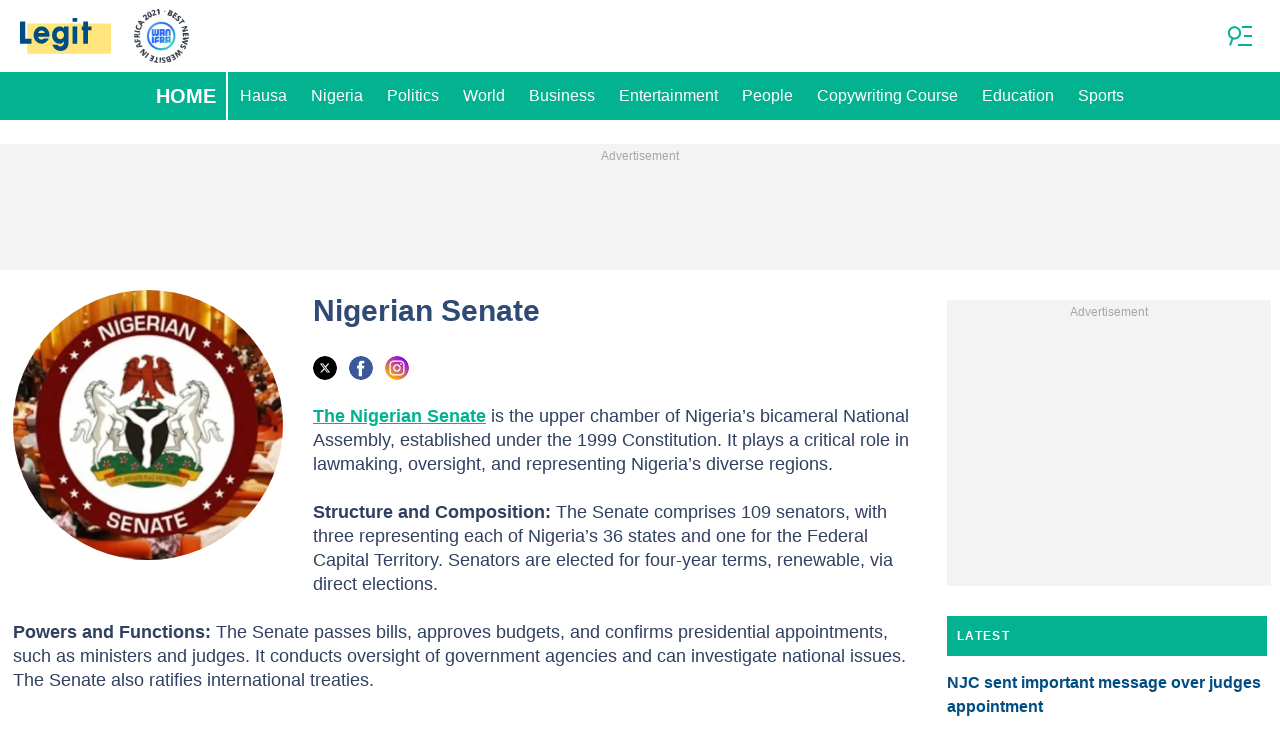

--- FILE ---
content_type: text/html; charset=UTF-8
request_url: https://www.legit.ng/tags/nigerian-senate-news-today/
body_size: 28969
content:
<!DOCTYPE html>
<html lang="en" prefix="og: https://ogp.me/ns#">

<head lang="en">
    <title>Nigerian Senate Latest News, Updates and Reports on Legit.ng</title>
        <meta name="csrf-param" content="_csrf">
<meta name="csrf-token" content="Yg8nVJd4ZOR1gCU-puYfnA3EbEZCl0eAGe7UDl44TAg3VxYi_EgvpSb3dWvksVD2IIsoCnvxM_Fcw5lrKWsFaQ==">
    <meta property="og:url" content="https://www.legit.ng/tags/nigerian-senate-news-today/">
<meta property="og:type" content="article">
<meta property="article:tag" content="Nigerian Senate">
<meta name="twitter:title" content="Nigerian Senate">
<meta property="og:title" content="Nigerian Senate">
<meta name="description" content="Check out the latest news, reports and updates on the Nigerian Senate, including legislative actions, bills, political affairs, and key decisions on Legit.ng">
<meta name="twitter:description" content="Check out the latest news, reports and updates on the Nigerian Senate, including legislative actions, bills, political affairs, and key decisions on Legit.ng">
<meta property="og:description" content="Check out the latest news, reports and updates on the Nigerian Senate, including legislative actions, bills, political affairs, and key decisions on Legit.ng">
<meta charset="UTF-8">
<meta property="fb:app_id" content="377376682297498">
<meta property="twitter:account_id" content="4503599628896561">
<meta property="og:site_name" content="Legit.ng - Nigeria news.">
<meta property="twitter:site" content="@legitngnews">
<meta name="format-detection" content="telephone=no">
<meta name="viewport" content="width=device-width,minimum-scale=1,initial-scale=1">
<meta name="twitter:card" content="summary_large_image">
<meta name="wmail-verification" content="51f5b75db13a16bd">
<meta name="msvalidate.01" content="C56BC6092649D53DD5847F9E38CC8965">
<meta name="theme-color" content="#229570">
<meta name="msapplication-TileColor" content="#da532c">
<meta http-equiv="X-UA-Compatible" content="IE=edge">
<meta property="og:locale" content="en_US">
<meta property="og:image" content="https://cdn.legit.ng/legit/img/logo_fb.png">
<meta property="og:image:alt" content="Legit.ng logo, Facebook">
<meta name="twitter:image" content="https://cdn.legit.ng/legit/img/logo_twitter.png">
<meta name="twitter:image:alt" content="Legit.ng logo, X">
<link href="https://www.legit.ng/tags/nigerian-senate-news-today/?page=2" rel="next">
<link href="https://www.legit.ng/tags/nigerian-senate-news-today/" rel="canonical">
<link href="https://cdn.legit.ng" rel="preconnect">
<link href="/legit/img/safari-pinned-tab.svg" rel="mask-icon">
<link href="https://cdn.legit.ng/legit/img/apple-touch-icon.png" rel="apple-touch-icon" sizes="180x180">
<link href="https://cdn.legit.ng/legit/img/apple-touch-icon.png" rel="apple-touch-icon" sizes="120x120">
<link href="https://cdn.legit.ng/legit/img/apple-touch-icon.png" rel="apple-touch-icon" sizes="167x167">
<link href="https://cdn.legit.ng/legit/img/apple-touch-icon.png" rel="apple-touch-icon" sizes="152x152">
<link href="https://cdn.legit.ng/legit/img/apple-touch-icon-precomposed.png" rel="apple-touch-icon-precomposed" sizes="180x180">
<link href="https://cdn.legit.ng/legit/img/apple-touch-icon-precomposed.png" rel="apple-touch-icon-precomposed" sizes="120x120">
<link href="https://cdn.legit.ng/legit/img/apple-touch-icon-precomposed.png" rel="apple-touch-icon-precomposed" sizes="167x167">
<link href="https://cdn.legit.ng/legit/img/apple-touch-icon-precomposed.png" rel="apple-touch-icon-precomposed" sizes="152x152">
<link type="image/png" href="https://cdn.legit.ng/legit/img/favicon-16x16.png" rel="icon" sizes="16x16">
<link type="image/png" href="https://cdn.legit.ng/legit/img/favicon-32x32.png" rel="icon" sizes="32x32">
<link href="/legit/manifest.json" rel="manifest">
<style data-href="css/critical-category">.c-article-card-featured{background-color:#3d556c;color:#fff;padding-bottom:20px;position:relative}.c-article-card-featured__image{display:block;margin-bottom:10px;width:100%}.c-article-card-featured__headline{color:currentColor;display:block;font-size:inherit;font-weight:700;-ms-hyphens:auto;hyphens:auto;text-decoration:none}@media screen and (min-width:610px){.c-article-card-featured__headline{-webkit-box-orient:vertical;-webkit-line-clamp:2;display:-webkit-box;overflow:hidden}@supports not(display:-webkit-box){.c-article-card-featured__headline{height:3rem}}}.c-article-card-featured__headline:before{bottom:0;content:"";left:0;position:absolute;right:0;top:0;z-index:1}.c-article-card-featured__headline{font-size:16px;margin-bottom:10px}.c-article-card-featured__headline:hover{text-decoration:underline}.c-article-card-highlighted{background-color:#004d82;color:#fff;padding-bottom:20px;position:relative}.c-article-card-highlighted__image{display:block;margin-bottom:10px;width:100%}.c-article-card-highlighted__headline{color:currentColor;display:block;font-size:inherit;font-weight:700;-ms-hyphens:auto;hyphens:auto;text-decoration:none}@media screen and (min-width:610px){.c-article-card-highlighted__headline{-webkit-box-orient:vertical;-webkit-line-clamp:2;display:-webkit-box;overflow:hidden}@supports not(display:-webkit-box){.c-article-card-highlighted__headline{height:3rem}}}.c-article-card-highlighted__headline:before{bottom:0;content:"";left:0;position:absolute;right:0;top:0;z-index:1}.c-article-card-highlighted__headline{color:#fff;font-size:15px;margin:0 20px 10px}.c-article-card-highlighted__headline:hover{text-decoration:underline}.c-article-card-no-border{margin-bottom:1.5rem;position:relative}.c-article-card-no-border__image{display:block;margin-bottom:.75rem;width:100%}.c-article-card-no-border__headline{color:currentColor;display:block;font-size:inherit;font-weight:700;-ms-hyphens:auto;hyphens:auto;text-decoration:none}@media screen and (min-width:610px){.c-article-card-no-border__headline{-webkit-box-orient:vertical;-webkit-line-clamp:2;display:-webkit-box;overflow:hidden}@supports not(display:-webkit-box){.c-article-card-no-border__headline{height:3rem}}}.c-article-card-no-border__headline:before{bottom:0;content:"";left:0;position:absolute;right:0;top:0;z-index:1}.c-article-card-no-border__headline{color:#004d82;font-size:1rem;margin-bottom:.375rem}.c-article-card-no-border__headline:hover .c-article-card-no-border__headline-hover-inner{background-size:100% 100%;color:var(--article-card-headline-hover-color)}.c-article-card-no-border__headline-hover-inner{background-image:linear-gradient(0deg,#ffe57b,#ffe57b 15%,transparent 0,transparent);background-repeat:no-repeat;background-size:0 100%;-ms-hyphens:auto;hyphens:auto;transition:background-size .2s;width:100%}.c-featured-card-collection{background-color:#3d556c}.c-article-column-headline{background-color:#02b290;color:#fff;font-size:12px;font-weight:700;letter-spacing:1.3px;line-height:40px;padding:0 10px;text-transform:uppercase}.c-main-headline{color:#2f4b75;font-size:1.777rem;font-weight:800;-ms-hyphens:auto;hyphens:auto;line-height:2.625rem;margin-bottom:.375rem}@media (min-width:1024px){.c-main-headline{font-size:30px}}.employee-info{display:flow-root;margin-bottom:1.5rem;min-height:285px}.employee-info__name{margin-bottom:.75rem;margin-top:1.5rem;text-align:center}.employee-info__description{color:#304060;font-size:1.125rem;line-height:1.5rem}.employee-info__block{display:block;font-size:1.125rem;line-height:1.25rem;margin-bottom:1rem;width:auto}.employee-info__block em{font-style:normal;font-weight:700}.employee-info__articles{font-size:18px;margin-top:1.125rem;text-align:center}@media (min-width:768px){.employee-info__name{margin-top:0;text-align:left}.employee-info__block{display:inline-table;margin-right:1rem;width:calc(50% - 170px)}}.category-filters{-ms-flex-pack:center;display:-ms-flexbox;display:flex;-ms-flex-wrap:wrap;flex-wrap:wrap;gap:8px;justify-content:center;list-style:none;margin:0;padding:0}.category-filters__link{border:1px solid #000;color:inherit;display:-ms-inline-flexbox;display:inline-flex;font-size:10px;font-weight:600;line-height:14px;padding:6px 10px;text-decoration:none;text-transform:uppercase}@media screen and (min-width:610px){.category-filters__link{font-size:12px;line-height:16px}}.category-filters__link--active{border-color:#02b290;color:#02b290}.extended-tag{display:flow-root;min-height:285px}.extended-tag>*{margin-top:2rem}.extended-tag__name{margin-bottom:1.5rem;margin-top:1.5rem;text-align:center}.extended-tag__description{color:#304060;font-size:1.125rem;line-height:1.5rem}.extended-tag__description>:not(:first-child){margin-top:1.5rem}.extended-tag__description>blockquote,.extended-tag__description>h2,.extended-tag__description>h3,.extended-tag__description>h4,.extended-tag__description>p{margin-left:.75rem;margin-right:.75rem}@media screen and (min-width:1024px){.extended-tag__description>blockquote,.extended-tag__description>h2,.extended-tag__description>h3,.extended-tag__description>h4,.extended-tag__description>p{margin-left:0;margin-right:0}}.extended-tag__description>h2{font-size:1.5rem;margin-top:1.875rem!important}.extended-tag__description>h3{font-size:1.333rem;margin-top:1.875rem!important}.extended-tag__description>h4{font-size:1.125rem}.extended-tag__description .align-left a,.extended-tag__description li a{background:transparent;box-shadow:3px 0 0 transparent,-3px 0 0 transparent;color:#02b290;font-weight:700;text-decoration:underline}.extended-tag__description .align-left a:hover,.extended-tag__description li a:hover{text-decoration:none}.extended-tag__description>blockquote{border-left:5px solid #d8d8d8;display:table;font-style:italic;max-width:100%;padding-left:.75rem}@media screen and (min-width:1024px){.extended-tag__description>blockquote{padding-left:1.5rem}}.extended-tag__description>ol,.extended-tag__description>ul{list-style-position:inside;margin-bottom:0;padding-left:.75rem}@media screen and (min-width:1024px){.extended-tag__description>ol,.extended-tag__description>ul{padding-left:0}}.extended-tag__description>ol li,.extended-tag__description>ul li{margin-bottom:.75rem}@media (min-width:768px){.extended-tag>*{margin-top:0}.extended-tag__name{margin-top:0;text-align:left}}.avatar{border-radius:50%;display:block;height:auto;margin:0 auto;max-width:270px}@media (min-width:768px){.avatar-container{float:left;margin-bottom:1.875rem;margin-right:1.875rem}.avatar{-ms-flex-negative:0;flex-shrink:0;min-width:200px}}.social-links{font-size:0;margin-bottom:1.5rem;text-align:center}.social-link{display:inline-block;height:24px;position:relative;vertical-align:middle;width:24px}.social-link:before{background-repeat:no-repeat;background-size:100%;border-radius:50%;bottom:0;content:"";left:0;position:absolute;right:0;top:0}.social-link:hover{box-shadow:0 0 0 2px #ffe57b}.social-link+.social-link{margin-left:.75rem}.social-link--facebook:before{background-image:url("data:image/svg+xml;charset=utf-8,%3Csvg xmlns='http://www.w3.org/2000/svg' viewBox='0 0 112.196 112.196'%3E%3Ccircle cx='56.098' cy='56.098' r='56.098' fill='%233b5998'/%3E%3Cpath d='M70.201 58.294h-10.01v36.672H45.025V58.294h-7.213V45.406h7.213v-8.34c0-5.964 2.833-15.303 15.301-15.303l11.234.047v12.51h-8.151c-1.337 0-3.217.668-3.217 3.513v7.585h11.334l-1.325 12.876z' fill='%23fff'/%3E%3C/svg%3E")}.social-link--instagram:before{background-image:url("data:image/svg+xml;charset=utf-8,%3Csvg height='128' width='128' xmlns='http://www.w3.org/2000/svg'%3E%3ClinearGradient gradientTransform='matrix(1 0 0 -1 594 633)' gradientUnits='userSpaceOnUse' id='a' x1='-566.711' x2='-493.288' y1='516.569' y2='621.43'%3E%3Cstop offset='0' stop-color='%23ffb900'/%3E%3Cstop offset='1' stop-color='%239100eb'/%3E%3C/linearGradient%3E%3Ccircle cx='64' cy='64' fill='url(%23a)' r='64'/%3E%3Cg fill='%23FFF'%3E%3Cpath d='M82.333 104H45.667C33.72 104 24 94.281 24 82.333V45.667C24 33.719 33.72 24 45.667 24h36.666C94.281 24 104 33.719 104 45.667v36.667C104 94.281 94.281 104 82.333 104zM45.667 30.667c-8.271 0-15 6.729-15 15v36.667c0 8.271 6.729 15 15 15h36.666c8.271 0 15-6.729 15-15V45.667c0-8.271-6.729-15-15-15H45.667z'/%3E%3Cpath d='M64 84c-11.028 0-20-8.973-20-20 0-11.029 8.972-20 20-20s20 8.971 20 20c0 11.027-8.972 20-20 20zm0-33.333c-7.352 0-13.333 5.981-13.333 13.333 0 7.353 5.981 13.333 13.333 13.333S77.333 71.353 77.333 64c0-7.352-5.98-13.333-13.333-13.333z'/%3E%3Ccircle cx='85.25' cy='42.75' r='4.583'/%3E%3C/g%3E%3C/svg%3E")}.social-link--x:before{background-image:url("data:image/svg+xml;charset=utf-8,%3Csvg width='24' height='24' fill='none' xmlns='http://www.w3.org/2000/svg'%3E%3Cg clip-path='url(%23a)'%3E%3Cpath fill-rule='evenodd' clip-rule='evenodd' d='M12 0c6.627 0 12 5.373 12 12s-5.373 12-12 12S0 18.627 0 12 5.373 0 12 0Z' fill='%23000'/%3E%3Cpath d='M14.936 7.385h1.566l-3.42 3.91 4.023 5.32h-3.15l-2.468-3.227-2.824 3.227H7.096l3.659-4.182-3.86-5.048h3.23l2.231 2.95 2.58-2.95Zm-.55 8.293h.868l-5.6-7.405h-.931l5.664 7.405Z' fill='%23fff'/%3E%3C/g%3E%3Cdefs%3E%3CclipPath id='a'%3E%3Cpath fill='%23fff' d='M0 0h24v24H0z'/%3E%3C/clipPath%3E%3C/defs%3E%3C/svg%3E")}.social-link--linkedin:before{background-image:url("data:image/svg+xml;charset=utf-8,%3Csvg width='24' height='24' fill='none' xmlns='http://www.w3.org/2000/svg'%3E%3Cpath d='M0 12C0 5.373 5.373 0 12 0s12 5.373 12 12-5.373 12-12 12S0 18.627 0 12z' fill='%230077B5'/%3E%3Cpath fill-rule='evenodd' clip-rule='evenodd' d='M8.66 7.411c0 .785-.591 1.413-1.54 1.413h-.017C6.19 8.824 5.6 8.196 5.6 7.41 5.6 6.611 6.208 6 7.138 6s1.504.61 1.521 1.411zM8.48 9.94v8.17H5.76V9.94h2.72zm9.808 8.17v-4.684c0-2.51-1.342-3.678-3.132-3.678-1.443 0-2.09.793-2.45 1.35V9.939h-2.72c.035.767 0 8.171 0 8.171h2.72v-4.563c0-.245.017-.488.089-.663.196-.488.644-.993 1.395-.993.985 0 1.378.75 1.378 1.847v4.372h2.72z' fill='%23fff'/%3E%3C/svg%3E")}.social-link--muckrack:before{background-image:url("data:image/svg+xml;charset=utf-8,%3Csvg xmlns='http://www.w3.org/2000/svg' width='300' height='300' style='shape-rendering:geometricPrecision;text-rendering:geometricPrecision;image-rendering:optimizeQuality;fill-rule:evenodd;clip-rule:evenodd'%3E%3Cpath style='opacity:1' fill='%232f3f50' d='M-.5-.5h300v300H-.5V-.5Z'/%3E%3Cpath style='opacity:1' fill='%23b1e3ed' d='M172.5 95.5c21.003-.167 42.003 0 63 .5 24.632 5.652 35.799 21.152 33.5 46.5-2.206 12.523-8.706 22.023-19.5 28.5l17.5 31.5c.497 2.31.663 4.643.5 7-10.339.166-20.672 0-31-.5a519.876 519.876 0 0 1-16.5-33.5 79.547 79.547 0 0 0-17.5-1v35h-30v-114Z'/%3E%3Cpath style='opacity:1' fill='%23b1e4ee' d='M29.5 95.5a60.94 60.94 0 0 1 11 .5 3625.463 3625.463 0 0 0 53 48.5 3623.917 3623.917 0 0 0 53-48.5 72.442 72.442 0 0 1 12-.5v113h-29c.333-19.345 0-38.678-1-58-.607.124-.94.457-1 1a937.012 937.012 0 0 0-30 26.5c-2.667 2-5.333 2-8 0a372.992 372.992 0 0 0-30-26.5c-1 18.257-1.333 37.257-1 57h-29v-113Z'/%3E%3Cpath style='opacity:1' fill='%232f3f50' d='M202.5 120.5c10.006-.166 20.006 0 30 .5 8.778 6.67 10.278 14.836 4.5 24.5a15.83 15.83 0 0 1-5.5 3.5c-9.661.5-19.328.666-29 .5v-29Z'/%3E%3C/svg%3E")}@media (min-width:768px){.social-links{text-align:left}}.top-articles__container{margin-bottom:1.5rem}@media screen and (min-width:1024px){.top-articles__container{display:-ms-flexbox;display:flex;gap:20px}}.top-articles-highlighted{margin-bottom:1.5rem}@media screen and (min-width:1024px){.top-articles-highlighted{-ms-flex-preferred-size:50%;flex-basis:50%;margin-bottom:0}}@media screen and (min-width:1500px){.top-articles-highlighted{-ms-flex-preferred-size:555px;flex-basis:555px}}.top-articles-highlighted__heading{background-color:#ffe57b;color:#004d82;font-size:.875rem;font-weight:600;line-height:1;padding:1rem;text-transform:uppercase}.top-articles-highlighted__container{background-color:#02b290;color:#f3f3f3;padding:1rem;position:relative}.top-articles-highlighted__headline{color:#fff;display:block;font-size:24px;font-weight:700;line-height:1.2;margin:1rem 0;text-decoration:none}@media screen and (min-width:1024px){.top-articles-highlighted__headline{font-size:28px}}.top-articles-highlighted__headline:before{bottom:0;content:"";left:0;position:absolute;right:0;top:0;z-index:1}.top-articles-highlighted__headline:hover .top-articles-highlighted__headline--hover-inner{background-size:100% 100%}.top-articles-highlighted__description{-webkit-box-orient:vertical;-webkit-line-clamp:2;display:box;font-size:16px;line-height:1.5;overflow:hidden}@media screen and (min-width:1024px){.top-articles-highlighted__description{font-size:18px}}@supports (not(-webkit-box-orient:vertical)) and (not(-webkit-line-clamp:2)) and (not(display:-webkit-box)){.top-articles-highlighted__description{height:48px;overflow:hidden}@media screen and (min-width:1024px){.top-articles-highlighted__description{height:54px}}}@media screen and (min-width:1024px){.top-articles-popular__container{-ms-flex-preferred-size:50%;flex-basis:50%;margin-bottom:0}}@media screen and (min-width:1500px){.top-articles-popular__container{-ms-flex-preferred-size:calc(100% - 575px);flex-basis:calc(100% - 575px)}}.top-articles-popular__list{list-style:none;margin:0;padding-left:0}.top-articles-popular__list-item{border-bottom:1px solid #d8d8d8;counter-increment:item;padding:1rem 0 1rem 2.5rem;position:relative}.top-articles-popular__list-item:before{background-color:#02b290;border-radius:50%;box-sizing:border-box;color:#fff;content:counter(item) " ";display:block;font-size:.75rem;height:24px;left:0;line-height:1rem;padding:5px;position:absolute;text-align:center;top:1rem;width:24px}.top-articles-popular__heading{background-color:#02b290;color:#fff;font-size:.875rem;font-weight:600;line-height:1;padding:1rem;text-transform:uppercase}.top-articles-popular__article{display:-ms-flexbox;display:flex;gap:.5rem}.top-articles-popular__article-img{width:95px}.top-articles-popular__headline{-ms-flex-preferred-size:calc(100% - 95px - 0.5rem);color:#004d82;flex-basis:calc(100% - 95px - 0.5rem);font-size:1rem;font-weight:600;line-height:1.25;text-decoration:none}.top-articles-popular__headline:before{bottom:0;content:"";left:0;position:absolute;right:0;top:0;z-index:1}.top-articles-popular__headline:hover .top-articles-popular__headline--hover-inner{background-size:100% 100%}.top-articles-highlighted__headline--hover-inner,.top-articles-popular__headline--hover-inner{background-image:linear-gradient(0deg,#ffe57b,#ffe57b 15%,transparent 0,transparent);background-repeat:no-repeat;background-size:0 100%;-ms-hyphens:auto;hyphens:auto;transition:background-size .2s;width:100%}.article-card-breaking{background-color:#000;display:-ms-flexbox;display:flex;-ms-flex-direction:column;flex-direction:column;margin-bottom:1.125rem;padding:.9375rem;position:relative}.article-card-breaking__wrapper{-ms-flex-align:center;align-items:center;display:-ms-flexbox;display:flex}.article-card-breaking__main{display:-ms-flexbox;display:flex;-ms-flex-direction:column;flex-direction:column;gap:.75rem}.article-card-breaking__label--top-position{display:block;margin-bottom:.4875rem;padding:.25rem}@media screen and (min-width:610px){.article-card-breaking__label--top-position{display:none}}.article-card-breaking__label--main-position{display:none}@media screen and (min-width:610px){.article-card-breaking__label--main-position{display:block}}.article-card-breaking__image{margin-right:.5625rem;min-width:95px}@media screen and (min-width:610px){.article-card-breaking__image{margin-right:.9375rem;min-width:210px}}.article-card-breaking__headline{color:currentColor;display:block;font-size:inherit;font-weight:700;-ms-hyphens:auto;hyphens:auto;text-decoration:none}@media screen and (min-width:610px){.article-card-breaking__headline{-webkit-box-orient:vertical;-webkit-line-clamp:2;display:-webkit-box;overflow:hidden}@supports not(display:-webkit-box){.article-card-breaking__headline{height:3rem}}}.article-card-breaking__headline:before{bottom:0;content:"";left:0;position:absolute;right:0;top:0;z-index:1}.article-card-breaking__headline{-webkit-box-orient:vertical;-webkit-line-clamp:3;color:#fff;display:-webkit-box;font-size:1rem;line-height:1.25rem;overflow:hidden}@supports not(display:-webkit-box){.article-card-breaking__headline{height:4.5rem}}.article-card-breaking__headline:hover .article-card-breaking__headline-hover-inner{background-size:100% 100%}.article-card-breaking__headline-hover-inner{background-image:linear-gradient(0deg,#ffe57b,#ffe57b 15%,transparent 0,transparent);background-repeat:no-repeat;background-size:0 100%;-ms-hyphens:auto;hyphens:auto;transition:background-size .2s;width:100%}.article-card-breaking__description{color:#f3f3f3;display:none;font-size:14px}@media screen and (min-width:610px){.article-card-breaking__description{display:block}}.article-card-breaking__icon{-ms-flex-negative:0;flex-shrink:0;margin-left:.9375rem;width:25px}@media screen and (min-width:610px){.article-card-breaking__icon{width:35px}}.article-card-breaking__icon-border{stroke:#db0000}.article-card-breaking__icon-bg{fill:#db0000}.article-card-breaking__icon-arrow{fill:#fff}.l-taxonomy-page-hero{margin-bottom:1.5rem}@media (min-width:600px){.l-taxonomy-page-hero__list{-ms-flex-align:start;align-items:flex-start;display:-ms-flexbox;display:flex;-ms-flex-wrap:wrap;flex-wrap:wrap;margin-bottom:1.5rem}}.l-taxonomy-page-hero__item:nth-of-type(n+7){display:none}@media (min-width:600px) and (max-width:800px){.l-taxonomy-page-hero__item{margin-right:1.5rem;width:calc(33.33333% - 1rem)}.l-taxonomy-page-hero__item:nth-of-type(n+6){display:none}.l-taxonomy-page-hero__item:nth-child(2),.l-taxonomy-page-hero__item:nth-child(4n+6){margin-right:0}.l-taxonomy-page-hero__item:first-child,.l-taxonomy-page-hero__item:nth-child(2){width:calc(50% - .75rem)}}@media (min-width:801px){.l-taxonomy-page-hero__item{margin-right:1.5rem;width:calc(25% - 1.125rem)}.l-taxonomy-page-hero__item:nth-child(2),.l-taxonomy-page-hero__item:nth-child(4n+6){margin-right:0}.l-taxonomy-page-hero__item:first-child,.l-taxonomy-page-hero__item:nth-child(2){width:calc(50% - .75rem)}}@media (min-width:600px) and (max-width:800px){.l-taxonomy-page-hero__action-link{margin-left:auto;width:calc(66.66667% - .5rem)}}@media (min-width:801px){.l-taxonomy-page-hero__action-link{margin-left:auto;width:calc(75% - .375rem)}}.l-taxonomy-page-hero__adv{margin:1.5rem auto}.l-taxonomy-page-hero--expanded .l-taxonomy-page-hero__item:nth-of-type(n+7){display:block}@media (max-width:600px){.l-taxonomy-page-hero__newshub-item{width:100%}.l-taxonomy-page-hero__newshub-item:nth-of-type(3){margin-bottom:2.25rem}}@media (min-width:601px){.l-taxonomy-page-hero__newshub-item{margin-bottom:2.25rem;margin-right:1.5rem;width:calc(33.33333% - 1rem)}.l-taxonomy-page-hero__newshub-item:nth-of-type(3){margin-right:0}}.l-taxonomy-page{box-sizing:border-box;margin-bottom:40px;margin-top:10px;overflow:hidden;padding:0 13px;width:100%}@media screen and (min-width:1021px){.l-taxonomy-page{display:-ms-flexbox;display:flex;-ms-flex-wrap:wrap;flex-wrap:wrap;margin-top:20px}}.l-taxonomy-page__block{margin-bottom:20px}@media screen and (min-width:1021px){.l-taxonomy-page__block:first-child{margin-right:20px;width:calc(100% - 340px)}.l-taxonomy-page__block:nth-child(2){width:320px}}.l-taxonomy-page--order-reverse{display:-ms-flexbox;display:flex;-ms-flex-direction:column;flex-direction:column}@media screen and (min-width:1021px){.l-taxonomy-page--order-reverse{-ms-flex-direction:inherit;flex-direction:inherit}}.l-article-column{margin-bottom:20px}.l-article-column__button{margin-top:.9375rem}.l-featured-card-sidebar{box-sizing:border-box;margin:0 -20px 20px;padding:20px;width:calc(100% + 40px)}@media (min-width:801px){.l-featured-card-sidebar{margin:0;width:auto}}.l-featured-card-sidebar__item:not(:last-child){margin-bottom:20px}@media screen and (min-width:570px) and (max-width:1020px){.l-highlighted-sidebar-adv{-ms-flex-pack:center;display:-ms-flexbox;display:flex;-ms-flex-direction:row-reverse;flex-direction:row-reverse;-ms-flex-wrap:wrap;flex-wrap:wrap;justify-content:center;margin-top:30px}}.l-highlighted-sidebar-adv>*+*{margin-top:.75rem}.l-highlighted-sidebar-adv__adv{-ms-flex-negative:0;flex-shrink:0;margin-bottom:20px}@media screen and (min-width:1021px){.l-highlighted-sidebar-adv__adv{margin-top:10px}}.l-highlighted-sidebar-adv__article{margin-top:30px}.l-highlighted-sidebar-adv__desktop-only{display:none}@media screen and (min-width:1021px){.l-highlighted-sidebar-adv__desktop-only{display:block}}
</style>
<style data-href="css/critical.css">/*! normalize.css v8.0.1 | MIT License | github.com/necolas/normalize.css */html{-webkit-text-size-adjust:100%;font-size:87.5%;line-height:1.5}main{display:block}h1{font-size:2em;margin:.67em 0}hr{box-sizing:content-box;height:0;overflow:visible}pre{font-family:monospace;font-size:1em}a{background-color:transparent}abbr[title]{border-bottom:none;text-decoration:underline;-webkit-text-decoration:underline dotted;text-decoration:underline dotted}b,strong{font-weight:bolder}code,kbd,samp{font-family:monospace;font-size:1em}small{font-size:80%}sub,sup{font-size:75%;line-height:0;position:relative;vertical-align:baseline}sub{bottom:-.25em}sup{top:-.5em}img{border-style:none}button,input,optgroup,select,textarea{font-family:inherit;font-size:100%;line-height:1.15;margin:0}button,input{overflow:visible}button,select{text-transform:none}[type=button],[type=reset],[type=submit],button{-webkit-appearance:button}[type=button]::-moz-focus-inner,[type=reset]::-moz-focus-inner,[type=submit]::-moz-focus-inner,button::-moz-focus-inner{border-style:none;padding:0}[type=button]:-moz-focusring,[type=reset]:-moz-focusring,[type=submit]:-moz-focusring,button:-moz-focusring{outline:1px dotted ButtonText}fieldset{padding:.35em .75em .625em}legend{box-sizing:border-box;color:inherit;display:table;max-width:100%;padding:0;white-space:normal}progress{vertical-align:baseline}textarea{overflow:auto}[type=checkbox],[type=radio]{box-sizing:border-box;padding:0}[type=number]::-webkit-inner-spin-button,[type=number]::-webkit-outer-spin-button{height:auto}[type=search]{-webkit-appearance:textfield;outline-offset:-2px}[type=search]::-webkit-search-decoration{-webkit-appearance:none}::-webkit-file-upload-button{-webkit-appearance:button;font:inherit}details{display:block}summary{display:list-item}[hidden],template{display:none}article,body,div,fieldset,figure,footer,h1,h2,h3,h4,header,html,iframe,img,p,section,video{border:0;margin:0;padding:0}body{font-family:Open Sans,Arial,sans-serif;font-size:1rem;line-height:1.5}*{box-sizing:border-box}@media (min-width:800px){html{font-size:100%}}.visually-hidden{clip:rect(0 0 0 0);height:1px;position:absolute;width:1px}.c-header{border-bottom:1px solid #02b290}@media screen and (min-width:1024px){.c-header{border:none}}.c-header:after{background-color:#fff;bottom:0;content:"";left:0;position:absolute;right:0;top:0;z-index:-1}.c-header{transform:translateY(0);transition:transform .3s;will-change:transform}@media screen and (min-width:1024px){.c-header--border{border-bottom:1px solid #02b290}}.js-header--small-mode{border-bottom:1px solid #02b290}@keyframes hideshow{0%{opacity:1}10%{opacity:.95}50%{opacity:.9}90%{r:3;opacity:.1}to{opacity:1}}.c-header-subscribe{position:relative}.c-header-subscribe__click-container{-ms-flex-align:center;align-items:center;cursor:pointer;display:-ms-flexbox;display:flex;-ms-flex-wrap:nowrap;flex-wrap:nowrap;height:100%;padding:0 20px}@media screen and (min-width:1024px){.c-header-subscribe__click-container{padding:0 1.125rem}}.c-header-subscribe__click-container svg .circle-big{fill:#02b290}.c-header-subscribe__click-container svg .mail{fill:#fff}.c-header-subscribe__click-container--active{background-color:#02b290;color:#fff}.c-header-subscribe__click-container--active svg .circle-big{fill:#fff}.c-header-subscribe__click-container--active svg .mail{fill:#02b290}.c-header-subscribe__click-container--active .c-header-subscribe__headline,.c-header-subscribe__click-container--active .c-header-subscribe__text{color:#fff}.c-header-subscribe__icon{margin-right:15px}.c-header-subscribe__icon .circle-blink{fill:red;animation:hideshow 2s ease-in-out infinite}.c-header-subscribe__icon svg{display:block}.c-header-subscribe__headline{color:#02b290;display:block;font-size:14px;font-weight:700;letter-spacing:.5px;line-height:1.4;text-transform:uppercase}.c-header-subscribe__text{color:#3b685f;display:block;font-size:12px;line-height:1.25}.c-header-subscribe__form-container{background-color:#02b290;color:#fff;display:none;font-size:14px;left:0;line-height:1.4;padding:0 20px;position:absolute;top:100%;width:100%;z-index:1}@media screen and (min-width:1024px){.c-header-subscribe__form-container{padding:0 1.125rem}}.c-header-subscribe__form-container--show{display:block}.c-header-subscribe__form-text{border-top:1px solid #fff;display:block;padding:30px 0 20px}.c-header-subscribe__input,.c-header-subscribe__submit{height:40px;width:100%}.c-header-subscribe__input{background-color:transparent;border:2px solid #fff;color:inherit;font-size:inherit;padding:0 10px}.c-header-subscribe__input:-ms-input-placeholder{color:#fff}.c-header-subscribe__input::placeholder{color:#fff}.c-header-subscribe__input.error{border-color:#ffe57b}.c-header-subscribe__submit{background-color:#ffe57b;border:none;color:#2f4b75;cursor:pointer;font-weight:700;letter-spacing:.5px;margin:20px 0 30px;position:relative;text-align:center;text-transform:uppercase}.c-header-subscribe__submit svg{position:absolute;right:10px;top:50%;transform:translateY(-50%)}.c-header-subscribe__submit path{fill:#2f4b75}.c-header-subscribe__submit:disabled{opacity:.5}.c-header-subscribe__recaptcha-text{color:#fff;font-size:8px;line-height:.75rem;margin-bottom:.75rem}.c-header-subscribe__recaptcha-text a{color:#fff;text-decoration:underline}.c-header-menu{background-color:#02b290;color:#fff}.c-header-menu--desktop{display:none}@media screen and (min-width:1024px){.c-header-menu--desktop{display:-ms-flexbox;display:flex}}.c-header-menu--open,.c-header-menu__nav{display:-ms-flexbox;display:flex}.c-header-menu__nav{-ms-flex-align:center;align-items:center}.c-header-menu__link{background-color:#02b290;box-shadow:0 -1px 0 rgba(0,0,0,.2);color:inherit;font-size:1.5rem;font-weight:700;line-height:1.5rem;padding:1.5rem .75rem;text-decoration:none}.c-header-menu__link:last-child{box-shadow:0 1px 0 rgba(0,0,0,.2),0 -1px 0 rgba(0,0,0,.2)}.c-header-menu__link:first-child{box-shadow:0 1px 0 #fff;font-size:2rem;position:relative;text-transform:uppercase;z-index:1}@media screen and (min-width:1024px){.c-header-menu__link{font-size:1rem;font-weight:400;padding:.75rem;text-transform:none}.c-header-menu__link:not(.hack){box-shadow:none}.c-header-menu__link:first-child{font-size:1.25rem;font-weight:700}.c-header-menu__link:first-child:after{background-color:#fff;bottom:0;content:"";position:absolute;right:0;top:0;width:2px}}.c-header-menu__link--active,.c-header-menu__link:hover{background-color:#017a4d;color:#fff}.js-header--small-mode .c-header-menu{display:none}.js-header--small-mode .c-header-menu--open{display:-ms-flexbox;display:flex}.c-header-logo>img{display:block;height:36px;max-width:100%}.c-adv{-ms-flex-align:center;-ms-flex-pack:center;align-items:center;background-color:#f3f3f3;display:-ms-flexbox;display:flex;justify-content:center;min-width:0;overflow:hidden;padding:1.5rem .75rem .75rem;position:relative}.c-adv:before{color:#a7a7a7;content:"Advertisement";font-size:.75rem;font-weight:300;left:0;line-height:1.5rem;position:absolute;right:0;text-align:center;top:0;z-index:0}@media screen and (min-width:1024px){.c-adv--leaderboard{margin-top:1.5rem}.c-adv--sticky{position:sticky;top:9rem}}.c-adv--grow{-ms-flex-positive:1;flex-grow:1}.c-adv--size-rectangle-row{min-height:calc(250px + 2.25rem);min-width:calc(300px + 1.5rem)}@media screen and (min-width:1024px){.c-adv--size-rectangle-row{min-height:calc(90px + 2.25rem)}}.c-adv--size-rectangle{min-height:calc(250px + 2.25rem);min-width:calc(300px + 1.5rem)}.c-adv--size-narrow{min-height:calc(90px + 2.25rem);min-width:calc(300px + 1.5rem)}@media screen and (min-width:1024px){.c-adv--size-narrow{min-width:728px}}.c-adv--size-narrow-no-padding{min-height:90px}.c-adv--size-narrow-no-padding-mobile{min-height:50px}.c-adv--video-placeholder{aspect-ratio:16/12;display:-ms-flexbox;display:flex;overflow:visible;padding:0;z-index:999}.c-adv--video-placeholder:before{content:none}@media screen and (min-width:1024px){.c-adv--video-placeholder{aspect-ratio:16/8.5}}.c-adv--interscroller{-ms-flex-align:start;align-items:start;min-height:calc(100% - 4.5rem);position:fixed;top:0;transform:translateZ(0) translateY(9rem);transition:transform .3s;width:100%}.header-collapsed .c-adv--interscroller{transform:translateZ(0) translateY(4.5rem)}.c-adv>div{position:relative;z-index:13}.c-adv--hidden{display:none}.c-adv--without-placeholder{display:block}.c-adv--without-placeholder:before{content:none}.c-adv--with-margin{margin-bottom:1.5rem}.c-adv-related-search{min-height:220px}.c-adv-branding__content{background-color:#fff;position:relative;width:100%;z-index:1}.c-adv-branding__top{text-align:center}.c-adv-branding__link{height:100%;left:0;position:absolute;top:0;width:100%}.c-adv-branding__aside-left,.c-adv-branding__aside-right{display:none}@media (min-width:800px){.c-adv-branding__aside-right{display:block;position:relative}.c-adv-branding__img-aside{left:0;position:absolute;top:0;transition:top .5s ease-in;width:100%}}@media (min-width:1200px){.c-adv-branding__aside-left{display:block;position:relative}}.c-adv-branding__img-top{display:block;margin:auto;max-width:100%}.c-article-card{padding-bottom:.9375rem;padding-top:.9375rem;position:relative}.c-article-card:not(:last-of-type){border-bottom:1px solid #d8d8d8}.c-article-card--type-with-image{padding-top:0}.c-article-card__image{display:block;margin-bottom:10px;width:100%}.c-article-card__headline{color:currentColor;display:block;font-size:inherit;font-weight:700;-ms-hyphens:auto;hyphens:auto;text-decoration:none}@media screen and (min-width:610px){.c-article-card__headline{-webkit-box-orient:vertical;-webkit-line-clamp:2;display:-webkit-box;overflow:hidden}@supports not(display:-webkit-box){.c-article-card__headline{height:3rem}}}.c-article-card__headline:before{bottom:0;content:"";left:0;position:absolute;right:0;top:0;z-index:1}.c-article-card__headline{color:#004d82;font-size:1rem;line-height:1.5rem}.c-article-card__headline:hover .c-article-card__headline-hover-inner{background-size:100% 100%;color:var(--article-card-headline-hover-color)}.c-article-card__headline-hover-inner{background-image:linear-gradient(0deg,#ffe57b,#ffe57b 15%,transparent 0,transparent);background-repeat:no-repeat;background-size:0 100%;-ms-hyphens:auto;hyphens:auto;transition:background-size .2s;width:100%}.c-article-card__info{color:#757575;margin-top:.75rem}.article-card-info{color:#757575;-ms-flex-direction:row;flex-direction:row;font-size:.75rem;gap:.5625rem;line-height:1rem;margin-top:.5625rem}.article-card-info,.article-card-info__footer{display:-ms-flexbox;display:flex;-ms-flex-wrap:wrap;flex-wrap:wrap}.article-card-info__footer{grid-gap:.5625rem .9375rem}.article-card-info__time{-ms-flex-align:center;align-items:center;display:-ms-flexbox;display:flex}.article-card-info__time--clock:before{background-image:url("data:image/svg+xml;charset=utf-8,%3Csvg width='13' height='12' fill='none' xmlns='http://www.w3.org/2000/svg'%3E%3Cpath d='M6.5 3v3l2 1m3-1a5 5 0 1 1-10 0 5 5 0 0 1 10 0Z' stroke='currentColor' stroke-linecap='square' stroke-linejoin='round'/%3E%3C/svg%3E");background-position:50%;background-repeat:no-repeat;content:"";display:block;filter:brightness(0) saturate(100%) invert(14%) sepia(0) saturate(2193%) hue-rotate(82deg) brightness(95%) contrast(101%);height:12px;margin-right:.375rem;width:12px}.article-card-info--live{color:#db0000}.article-card-info--live:before{background-image:url("data:image/svg+xml;charset=utf-8,%3Csvg width='11' height='11' xmlns='http://www.w3.org/2000/svg'%3E%3Cg color='red' fill='none' fill-rule='evenodd'%3E%3Ccircle cx='5.5' cy='5.5' r='5' stroke='currentColor'/%3E%3Crect x='5' y='2' width='1' height='4' rx='.5' fill='currentColor'/%3E%3Crect x='10' y='5' width='1' height='1' rx='.5' fill='currentColor'/%3E%3Crect transform='rotate(90 6.5 5.5)' x='6' y='4' width='1' height='3' rx='.5' fill='currentColor'/%3E%3C/g%3E%3C/svg%3E");filter:unset}.article-card-info__author{-ms-flex-align:center;align-items:center;display:-ms-flexbox;display:flex}.article-card-info__author:before{background-image:url("data:image/svg+xml;charset=utf-8,%3Csvg width='12' height='12' fill='none' xmlns='http://www.w3.org/2000/svg'%3E%3Cpath d='M6 7.5a4.87 4.87 0 0 0-3.892 1.953c-.193.256-.29.383-.287.556a.557.557 0 0 0 .192.384c.136.107.324.107.7.107h6.573c.377 0 .565 0 .701-.107a.558.558 0 0 0 .191-.384c.004-.173-.093-.3-.286-.556A4.87 4.87 0 0 0 6 7.5ZM6 6a2.25 2.25 0 1 0 0-4.5A2.25 2.25 0 0 0 6 6Z' stroke='%23212121' stroke-linecap='round' stroke-linejoin='round'/%3E%3C/svg%3E");background-position:50%;background-repeat:no-repeat;content:"";display:block;filter:brightness(0) saturate(100%) invert(14%) sepia(0) saturate(2193%) hue-rotate(82deg) brightness(95%) contrast(101%);height:12px;margin-right:.375rem;width:12px}.article-card-info__author--capitalize{text-transform:capitalize}.article-card-info__category{background-color:#fafafa;border:1px solid #f3f3f3;color:#757575;font-size:.75rem;font-weight:400;line-height:1rem;padding:.375rem .5625rem;text-decoration:none;width:fit-content;z-index:2}.article-card-info__category:hover{opacity:.7}.article-card-info--featured{color:#aaa}.article-card-info--featured .article-card-info__author:before,.article-card-info--featured .article-card-info__time--clock:before{filter:brightness(0) saturate(100%) invert(100%) sepia(2%) saturate(464%) hue-rotate(243deg) brightness(109%) contrast(100%)}.article-card-info--featured .article-card-info__category{background-color:#ffe57b;border:none;color:#004d82}.article-card-info--horizontal-simple{margin:.5625rem 0}.article-card-info--highlighted{color:#fff;margin:0 .9375rem}.article-card-info--highlighted .article-card-info__author:before,.article-card-info--highlighted .article-card-info__time--clock:before{filter:brightness(0) saturate(100%) invert(100%) sepia(100%) saturate(2%) hue-rotate(153deg) brightness(104%) contrast(101%)}.article-card-info--highlighted .article-card-info__category{background-color:#ffe57b;border:none;color:#004d82}.article-card-info--top-article{color:#f3f3f3}.article-card-info--top-article .article-card-info__author:before,.article-card-info--top-article .article-card-info__time--clock:before{filter:brightness(0) saturate(100%) invert(100%) sepia(2%) saturate(0) hue-rotate(224deg) brightness(103%) contrast(102%)}.article-card-info--top-article .article-card-info__category{background-color:#ffe57b;border:none;color:#004d82;padding:.1875rem .375rem}.article-card-info--horizontal-simple .article-card-info__category{padding:.1875rem .375rem}.c-article-info{grid-column-gap:.9375rem;-ms-flex-wrap:wrap;flex-wrap:wrap;font-size:.75rem;line-height:1.5rem}.c-article-info,.c-article-info__time{-ms-flex-align:center;align-items:center;display:-ms-flexbox;display:flex}.c-article-info__time--clock:before{background-image:url("data:image/svg+xml;charset=utf-8,%3Csvg width='13' height='12' fill='none' xmlns='http://www.w3.org/2000/svg'%3E%3Cpath d='M6.5 3v3l2 1m3-1a5 5 0 1 1-10 0 5 5 0 0 1 10 0Z' stroke='currentColor' stroke-linecap='square' stroke-linejoin='round'/%3E%3C/svg%3E");background-position:50%;content:"";display:block;filter:brightness(0) saturate(100%) invert(14%) sepia(0) saturate(2193%) hue-rotate(82deg) brightness(95%) contrast(101%);height:12px;margin-right:6px;width:12px}.c-article-info__time--clock-red:before{content:url("data:image/svg+xml;charset=utf-8,%3Csvg width='13' height='12' fill='none' xmlns='http://www.w3.org/2000/svg'%3E%3Cpath d='M6.5 3v3l2 1m3-1a5 5 0 1 1-10 0 5 5 0 0 1 10 0Z' stroke='currentColor' stroke-linecap='square' stroke-linejoin='round'/%3E%3C/svg%3E");filter:brightness(0) saturate(100%) invert(15%) sepia(100%) saturate(7233%) hue-rotate(359deg) brightness(102%) contrast(111%);margin-right:6px}.c-article-info__authors{-ms-flex-align:center;align-items:center;column-gap:6px;-ms-flex-wrap:wrap;flex-wrap:wrap}.c-article-info__authors:before{background-image:url("data:image/svg+xml;charset=utf-8,%3Csvg width='12' height='12' fill='none' xmlns='http://www.w3.org/2000/svg'%3E%3Cpath d='M6 7.5a4.87 4.87 0 0 0-3.892 1.953c-.193.256-.29.383-.287.556a.557.557 0 0 0 .192.384c.136.107.324.107.7.107h6.573c.377 0 .565 0 .701-.107a.558.558 0 0 0 .191-.384c.004-.173-.093-.3-.286-.556A4.87 4.87 0 0 0 6 7.5ZM6 6a2.25 2.25 0 1 0 0-4.5A2.25 2.25 0 0 0 6 6Z' stroke='%23212121' stroke-linecap='round' stroke-linejoin='round'/%3E%3C/svg%3E");content:"";display:inline-block;filter:brightness(0) saturate(100%) invert(14%) sepia(0) saturate(2193%) hue-rotate(82deg) brightness(95%) contrast(101%);height:12px;vertical-align:middle;width:12px}.c-article-info__authors a{color:#02b290;text-decoration:none}.c-article-info__authors a:hover{text-decoration:underline}.c-article-info__authors--capitalize{text-transform:capitalize}.c-article-info__reading-time{-ms-flex-align:center;align-items:center;display:-ms-flexbox;display:flex}.c-article-info__reading-time:before{background-image:url("data:image/svg+xml;charset=utf-8,%3Csvg width='12' height='12' fill='none' xmlns='http://www.w3.org/2000/svg'%3E%3Cpath d='M6 6 3.864 4.22c-.318-.265-.477-.397-.59-.56a1.5 1.5 0 0 1-.222-.473C3 2.996 3 2.79 3 2.376V1m3 5 2.136-1.78c.318-.265.477-.397.59-.56a1.5 1.5 0 0 0 .222-.473C9 2.996 9 2.79 9 2.376V1M6 6 3.864 7.78c-.318.265-.477.397-.59.56a1.5 1.5 0 0 0-.222.473C3 9.004 3 9.21 3 9.624V11m3-5 2.136 1.78c.318.265.477.397.59.56a1.5 1.5 0 0 1 .222.473C9 9.004 9 9.21 9 9.624V11M2 1h8M2 11h8' stroke='%23212121' stroke-linecap='round' stroke-linejoin='round'/%3E%3C/svg%3E");content:"";display:block;filter:brightness(0) saturate(100%) invert(14%) sepia(0) saturate(2193%) hue-rotate(82deg) brightness(95%) contrast(101%);height:12px;margin-right:6px;width:12px}.c-section-headline{box-shadow:inset 0 -11px 0 -1px #fff,inset 0 -12px;color:#02b290;font-size:16px;font-weight:700;letter-spacing:.5px;text-align:center;text-transform:uppercase}.c-section-headline__text{background-color:#fff;color:inherit;padding:0 20px;white-space:nowrap}.c-mask{backdrop-filter:blur(10px);background-color:rgba(0,0,0,.75);display:none;height:100%;left:0;position:fixed;top:0;width:100%;z-index:14}.c-mask--show{display:block}.email-subscription{border:.375rem solid;font-size:1rem;line-height:1.5rem;position:relative;z-index:10}.email-subscription--type-wide{margin-bottom:1.5rem;margin-top:1.5rem}.email-subscription--type-popup{backface-visibility:hidden;left:0;position:absolute;right:0;top:100%;transform:translateY(-100%);transition:transform .16s ease-in;will-change:transform;z-index:-10}.email-subscription--type-no-frame{border:none}.email-subscription--styled{background-color:#02b290;border-color:#00846b;color:#fff}.email-subscription__wrapper{overflow:hidden;position:relative;z-index:2}.email-subscription__container{display:-ms-flexbox;display:flex;transition:transform .2s ease-in-out;will-change:transform}.email-subscription__page{-ms-flex-positive:1;-ms-flex-negative:0;-ms-flex-preferred-size:100%;flex-basis:100%;flex-grow:1;flex-shrink:0;padding:.75rem}.email-subscription__reducer{margin:auto;max-width:30em;position:relative}.email-subscription__reducer--align-center{-ms-flex-pack:center;-ms-flex-direction:column;flex-direction:column;height:100%;justify-content:center}.email-subscription__reducer--align-center,.email-subscription__title{-ms-flex-align:center;align-items:center;display:-ms-flexbox;display:flex}.email-subscription__title{font-size:16px;font-weight:700;margin-top:0}.email-subscription__title--uppercase{text-transform:uppercase}.email-subscription__title--accent{color:#fff;text-align:center}.email-subscription__icon{-ms-flex-negative:0;stroke:#ffe57b;flex-shrink:0}.email-subscription__form{margin-top:.75rem;position:relative}.email-subscription__input{background-color:#fff;border:none;border-radius:2px;color:#6b727e;display:block;font-size:12px;line-height:1.5rem;padding:.375rem 6rem .375rem .375rem;width:100%}.email-subscription__input:focus{outline:none}.email-subscription__input::-webkit-input-placeholder{color:#6b727e;opacity:.47}.email-subscription__input::-moz-placeholder{@extend %placeholder}.email-subscription__input:-ms-input-placeholder{@extend %placeholder}.email-subscription__input:-moz-placeholder{@extend %placeholder}.email-subscription__error-message{color:#ff3131;display:none;font-size:12px;line-height:1.5rem}.email-subscription__input--invalid{box-shadow:inset 0 0 0 1px #ff3131}.email-subscription__input--invalid:focus{box-shadow:inset 0 0 0 1px #ff3131;outline:none}.email-subscription__input--invalid+.email-subscription__error-message{display:block;margin-bottom:-.75rem}.email-subscription__submit{background-color:#ffe57b;background-image:none;border:none;border-radius:2px;color:#004d82;font-size:12px;font-weight:700;line-height:1.5rem;padding:.375rem 1.5rem;position:absolute;right:0;text-transform:uppercase;top:0}.email-subscription__submit:focus{outline:none}.email-subscription__text{font-size:12px;text-align:center}.email-subscription__title .email-subscription__icon{margin-right:.375rem}.email-subscription__icon+.email-subscription__title{margin-top:.75rem}.email-subscription__close{background:none;border:none;padding:0;position:absolute;right:-.75rem;top:0}.email-subscription__close svg{stroke:#fff;display:block}.email-subscription--type-popup .email-subscription__page{padding-left:1.125rem;padding-right:1.125rem}.email-subscription--type-popup .email-subscription__page--form .email-subscription__title{padding-right:1.125rem}.email-subscription--type-narrow .email-subscription__page{padding-left:.9375rem;padding-right:.9375rem}.email-subscription--type-narrow .email-subscription__title{-ms-flex-align:center;align-items:center;display:-ms-flexbox;display:flex;-ms-flex-direction:column;flex-direction:column;font-size:15px;text-align:center}.email-subscription--type-narrow .email-subscription__icon{width:45px}.email-subscription--type-no-frame .email-subscription__page{padding-left:0;padding-right:0}.email-subscription--type-no-frame .email-subscription__submit{background-color:#ffe57b}@media screen and (min-width:1024px){.email-subscription--type-wide{margin-right:20px}.email-subscription--type-narrow{border:none;margin-bottom:1.5rem;margin-top:1.5rem;padding-left:.75rem;padding-right:.75rem}.email-subscription--type-narrow:after{border:.1875rem solid #2c3643;bottom:-.75rem;content:"";left:.75rem;position:absolute;right:.75rem;top:-.75rem;z-index:1}}@media screen and (min-width:704px) and (max-width:1023px),screen and (min-width:1150px){.email-subscription--type-wide{border:none;margin-bottom:3rem;margin-top:3rem;padding-left:1.5rem;padding-right:1.5rem}.email-subscription--type-wide:after{border:.1875rem solid #2c3643;bottom:-1.5rem;content:"";left:1.5rem;position:absolute;right:1.5rem;top:-1.5rem;z-index:1}.email-subscription--type-wide .email-subscription__reducer{-ms-flex-align:center;align-items:center;display:-ms-flexbox;display:flex;height:100%;max-width:unset}.email-subscription--type-wide .email-subscription__page--form .email-subscription__reducer>*{-ms-flex-positive:1;-ms-flex-negative:1;-ms-flex-preferred-size:50%;flex-basis:50%;flex-grow:1;flex-shrink:1;margin-bottom:0;margin-top:0}.email-subscription--type-wide .email-subscription__page--form .email-subscription__title{margin-right:.75rem}.email-subscription--type-wide .email-subscription__page{padding-left:1.5rem;padding-right:1.5rem}.email-subscription--type-wide .email-subscription__submit{padding:.75rem 2.25rem}.email-subscription--type-wide .email-subscription__input{padding-bottom:.75rem;padding-left:.75rem;padding-top:.75rem}.email-subscription--type-wide .email-subscription__icon{height:auto;width:48px}}.thumbnail-picture{position:relative}.thumbnail-picture:before{content:"";display:block;padding-bottom:var(--placeholder-ratio);width:100%}.thumbnail-picture__img{bottom:0;height:100%;left:0;-o-object-fit:cover;object-fit:cover;position:absolute;right:0;top:0;width:100%}.thumbnail-picture__video-label:after{background-image:url("data:image/svg+xml;charset=utf-8,%3Csvg width='33' height='32' fill='none' xmlns='http://www.w3.org/2000/svg'%3E%3Cpath fill='%23fff' d='M.5 0h32v32H.5z'/%3E%3Cpath d='m10.692 7.67 13.568 7.633a.8.8 0 0 1 0 1.394L10.692 24.33a.801.801 0 0 1-1.192-.698V8.368a.8.8 0 0 1 1.192-.698Z' fill='%233A3938'/%3E%3C/svg%3E");bottom:4px;content:"";height:32px;left:4px;position:absolute;width:32px}.c-action-link{box-sizing:border-box;color:#616161;display:-ms-flexbox;display:flex;font-size:12px;padding:15px 20px;position:relative;text-decoration:none}.c-action-link.js-active .c-action-link__border{stroke:#ffe57b;stroke-dasharray:75% 25%;animation:borderMove 1.5s;animation-iteration-count:infinite;animation-timing-function:linear}.c-action-link.js-display-none{display:none}.c-action-link__text-container{margin-right:10px}.c-action-link__headline{color:#02b290;font-size:13px;font-weight:700;letter-spacing:.4px;text-transform:uppercase}.c-action-link__border{fill:none;stroke:#02b290;stroke-width:5px;left:0;position:absolute;top:0;transition:stroke .5s ease-in-out}.c-action-link__icon{-ms-flex-negative:0;flex-shrink:0;margin-left:auto}.c-action-link__icon-border{stroke:#02b290;transition:stroke .5s ease-in-out}.c-action-link__icon-bg{fill:#fff;transition:fill .5s ease-in-out}.c-action-link__icon-arrow{fill:#02b290;transition:fill .5s ease-in-out}.c-action-link--load:hover .c-action-link__border,.c-action-link--load:hover .c-action-link__icon-border{stroke:#ffe57b}.c-action-link--load:hover .c-action-link__icon-bg{fill:#ffe57b}.c-action-link--load:hover .c-action-link__icon-arrow{fill:#fff;animation:bounce 2s;animation-iteration-count:infinite}.c-action-link--move .c-action-link__border{stroke-dasharray:200%,0;stroke-dashoffset:0;transition:stroke-dasharray .6s ease,stroke-dashoffset .6s ease,stroke .6s ease}.c-action-link--move:hover .c-action-link__border{stroke:#ffe57b;stroke-dasharray:90%,40%;stroke-dashoffset:5%}@keyframes bounce{0%,25%,50%,75%,to{transform:translateX(0)}40%{transform:translateX(-5px)}60%{transform:translateX(-3px)}}@keyframes borderMove{0%{stroke-dashoffset:0}to{stroke-dashoffset:100%}}.sponsor-banner{border:5px solid;padding:20px}@media (min-width:360px){.sponsor-banner{display:-ms-flexbox;display:flex}}@media (min-width:768px){.sponsor-banner--type-horizontal{-ms-flex-pack:center;justify-content:center}}.sponsor-banner--type-vertical{margin-right:0;max-width:700px;padding:0;text-align:left}.sponsor-banner--type-static-image{-ms-flex-pack:center;display:-ms-flexbox;display:flex;justify-content:center;padding:20px 10px 10px}.sponsor-banner--type-static-image img{height:auto;width:100%}@media (min-width:768px){.sponsor-banner--type-static-image{padding:10px}}.sponsor-banner__logo{display:block;height:auto;margin-bottom:20px;max-width:80px}@media (min-width:360px){.sponsor-banner__logo{margin-bottom:0;margin-right:20px}}.sponsor-banner__content{-ms-flex-pack:justify;-ms-flex-align:center;align-items:center;display:-ms-flexbox;display:flex;-ms-flex-direction:column;flex-direction:column;justify-content:space-between;text-transform:uppercase}@media (min-width:360px){.sponsor-banner__content{-ms-flex-align:start;align-items:flex-start}}.sponsor-banner__text{font-size:12px;font-weight:700;line-height:1.67;margin:0 0 10px;max-width:450px}.sponsor-banner__text>a{color:currentColor;text-decoration:none}.sponsor-banner__button{-ms-flex-pack:center;-ms-flex-align:center;align-items:center;display:-ms-flexbox;display:flex;font-size:14px;font-weight:700;justify-content:center;letter-spacing:.8px;min-height:40px;padding:0 20px;text-decoration:none;white-space:nowrap}.sponsor-banner__content-image{display:block;height:auto;max-width:180px}.sponsor-banner--type-vertical .sponsor-banner__logo{background-color:currentColor;margin-right:0}.sponsor-banner--type-vertical .sponsor-banner__logo-wrapper{-ms-flex-align:center;align-items:center;background-color:currentColor;display:-ms-flexbox;display:flex}.sponsor-banner--type-vertical .sponsor-banner__content{padding:.75rem;text-transform:none}@media (min-width:1200px){.sponsor-banner--type-horizontal .sponsor-banner__content{-ms-flex-direction:row;flex-direction:row}}.sponsor-banner--type-vertical .sponsor-banner__text{font-size:16px;font-weight:400;line-height:1.5;margin-bottom:0}.sponsor-banner--type-vertical .sponsor-banner__link{text-decoration:underline}.sponsor-banner--type-vertical .sponsor-banner__link:hover{text-decoration:none}.global-menu{background-color:#02b290;box-shadow:0 15px 25px rgba(0,0,0,.19),0 10px 15px rgba(0,0,0,.23);color:#fff;display:none;height:calc(100vh - 4.5rem);height:calc(var(--vh)*100 - 4.5rem);left:0;overflow-y:auto;position:fixed;right:0;top:4.5rem;z-index:99}@media screen and (min-width:1024px){.global-menu{height:auto;max-height:calc(100vh - 4.5rem);max-height:calc(var(--vh)*100 - 4.5rem)}}.global-menu--opened{display:block}.global-menu__container{margin:auto;max-width:1400px}@media screen and (min-width:610px){.global-menu__container{display:grid;grid-template-columns:repeat(auto-fit,minmax(33%,1fr));grid-template-rows:auto 1fr}}@media screen and (min-width:1024px){.global-menu__container{grid-template-columns:repeat(auto-fit,minmax(250px,1fr))}}.global-menu__navigation{display:-ms-flexbox;display:flex;-ms-flex-direction:column;flex-direction:column;grid-column:1/-2}@media screen and (min-width:1024px){.global-menu__navigation{display:none}}.global-menu__main{grid-column:1/-2}.global-menu__sidebar{background-color:rgba(0,0,0,.1);grid-column:-2/-1;grid-row:1/-1}.global-menu__link-list{list-style-type:none;margin:0;padding-left:0}.global-menu__link{color:inherit;display:inline-block;font-size:1rem;line-height:1.5rem;padding:.375rem 0;text-decoration:none;vertical-align:middle}.global-menu__link[href]:hover{text-decoration:underline}.global-menu__group-title{font-size:1.25rem;font-weight:700;line-height:1.5rem;padding:.375rem 0}.global-menu__group-title--global{font-size:1.5rem;margin-bottom:.75rem;margin-top:4.5rem;padding:.75rem}@media screen and (min-width:1024px){.global-menu__group-title--global{display:none}}.global-menu__group{padding:.75rem}@media screen and (min-width:1024px){.global-menu__group{padding:3rem .75rem}}.global-menu__categories{grid-gap:1.5rem;display:grid;grid-template-columns:repeat(auto-fit,minmax(155px,1fr));width:100%}.global-menu-search__form{-ms-flex-align:stretch;align-items:stretch;display:-ms-flexbox;display:flex;gap:12px;grid-column:1/-2;padding:1.5rem .75rem;width:100%}@media screen and (min-width:1024px){.global-menu-search__form{padding:3rem .75rem 0}}.global-menu-search__form .global-menu-search__button{-ms-flex-pack:center;-ms-flex-align:center;align-items:center;background:none;border:2px solid #fff;border-radius:4px;cursor:pointer;display:-ms-flexbox;display:flex;justify-content:center;outline:none;padding:.75rem}.global-menu-search__form .global-menu-search__button svg path{fill:#fff}.global-menu-search__form .global-menu-search__input{border:none;border-radius:4px;font-size:16px;outline:none;padding:.75rem;width:calc(100% - 40px)}.skeleton{animation-duration:2s;animation-iteration-count:infinite;animation-name:skeleton-flash;animation-timing-function:ease-in-out;background-color:#ddd;background-position:50%;background-repeat:no-repeat;background-size:100% 1rem;display:block;font-size:inherit;line-height:inherit;transform:scaleY(.6);transform-origin:0 55%}.skeleton:empty:before{content:"\00a0"}.skeleton--image{transform:none}.skeleton--size-60{width:60%}.skeleton--headline{margin-bottom:10px;transform:scaleY(.8)}.skeleton-articles-horizontal .c-article-card-horizontal__container{-ms-flex:1;flex:1}.skeleton-articles-horizontal.hidden{display:none}@keyframes skeleton-flash{0%{background-color:#eee}50%{background-color:#ddd}to{background-color:#eee}}.table-of-contents{border:2px solid #02b290;margin:1rem 2rem;padding:1rem}.table-of-contents__title{color:#02b290;font-size:1rem;font-weight:600}.table-of-contents__list{margin:.25rem 0;padding-left:.5rem}.table-of-contents__list-wrapper{margin-bottom:.5rem;max-height:4.125rem;overflow:hidden;padding-right:1rem;transition:max-height .2s cubic-bezier(0,.75,.2,1)}.table-of-contents__list--view-more{max-height:2000px;transition:max-height .5s ease-in-out}.table-of-contents__item{color:#304060;list-style-position:inside;list-style-type:disc;overflow:hidden;padding:4px 0;text-overflow:ellipsis;white-space:nowrap}.table-of-contents__list>.table-of-contents__item:last-child{padding:4px 0 0}.table-of-contents__list li a{color:inherit;text-decoration:none}.table-of-contents__btn{background-color:inherit;border:0;color:#02b290;cursor:pointer;font-size:1rem;font-weight:600;line-height:1rem;padding:10px}.table-of-contents__scroll-section{scroll-margin-top:1.5rem}.table-of-contents__footer{-ms-flex-pack:end;display:-ms-flexbox;display:flex;justify-content:flex-end}@media screen and (min-width:610px){.table-of-contents{margin:1rem 6rem}.table-of-contents__list{padding-left:1rem}.table-of-contents__scroll-section{scroll-margin-top:9rem}}.active-live-articles{display:-ms-flexbox;display:flex;gap:1.5rem;margin:.9375rem .9375rem 0;overflow-x:auto}.active-live-articles::-webkit-scrollbar{display:none}.active-live-articles__card{position:relative}.active-live-articles__main{display:-ms-flexbox;display:flex;margin-top:.4875rem}.active-live-articles__headline{-webkit-line-clamp:4;font-size:14px;line-height:19px;margin-bottom:unset;width:190px}.live-article-label{-ms-flex-align:center;align-items:center;background-color:#db0000;border-radius:4px;color:#fff;display:-ms-flexbox;display:flex;font-size:12px;font-weight:700;gap:4px;letter-spacing:1.5px;line-height:14px;padding:4px;text-transform:uppercase;width:fit-content}@media screen and (min-width:610px){.live-article-label{font-size:14px}}.live-article-label__dot{animation:live-pulse 1.7s ease-in-out infinite;background:#fff;border-radius:50%;display:inline-block;height:8px;transform-origin:center;width:8px}@keyframes live-pulse{0%{opacity:1;transform:scale(1)}50%{opacity:.28;transform:scale(.92)}to{opacity:1;transform:scale(1)}}.l-adv--full-width{width:100%}.l-adv--margin-bottom{margin-bottom:20px}.l-adv--size-320x250{min-height:250px;min-width:320px}.l-adv--size-320x290{min-height:290px;min-width:320px}.l-adv--mobile-full-width{left:50%;margin:1rem -50vw;position:relative;right:50%;width:100vw}@media screen and (min-width:570px){.l-adv--mobile-full-width{left:auto;margin-left:0;margin-right:0;position:relative;right:auto;width:100%}}body.header-collapsed .l-header{transform:translateY(-100%)}.l-header{left:0;position:sticky;top:0;width:100%;z-index:14}.l-header__top{-ms-flex-align:center;align-items:center;display:-ms-flexbox;display:flex;gap:1.5rem;height:4.5rem;padding-right:4.5rem;position:relative;transition:height .3s}.l-header__burger{position:absolute;right:0;top:0}.l-header__top-right{-ms-flex-pack:justify;display:none;height:100%;justify-content:space-between;margin-left:auto}@media screen and (min-width:610px){.l-header__top-right{display:-ms-flexbox;display:flex}}.l-header__logo{margin:auto 20px}.l-header__subscribe{display:block;height:100%;margin:0 10px;max-width:380px}.l-main{margin:0 auto;max-width:1400px}.l-main-content{min-height:100%;position:relative}.l-main-content--header-fixed{padding-top:4.5rem}@media screen and (min-width:1500px){.l-main-content__top-padding{min-height:80px}}.l-main-padding{padding:20px}.grecaptcha-badge{visibility:hidden}body.body-fixed{left:0;padding-top:7.5rem;position:fixed;right:0;top:0}body.body-fixed>.l-header{position:fixed}body #onesignal-slidedown-container{z-index:2058594000}.l-adv-row{-ms-flex-pack:center;display:-ms-flexbox;display:flex;-ms-flex-wrap:wrap;flex-wrap:wrap;justify-content:center}.l-adv-row>.c-adv:not(:only-child):not(:last-child){margin-bottom:20px}@media (min-width:500px){.l-adv-row>.c-adv:not(:only-child):not(:last-child){margin-bottom:0;margin-right:20px}}.l-adv-branding{display:-ms-flexbox;display:flex}.l-adv-branding__top{width:100%}.l-mobile-branding{position:relative}.l-mobile-branding__link{height:100%}.l-mobile-branding__link,.l-mobile-branding__top-img{left:0;position:absolute;top:0;width:100%}.l-mobile-branding__right-img{position:absolute;right:0}.l-mobile-branding__close-button{background:hsla(0,0%,100%,.8) url("data:image/svg+xml;charset=utf-8,%3Csvg xmlns='http://www.w3.org/2000/svg' width='20' height='20'%3E%3Cpath fill='%2302B290' fill-rule='evenodd' d='M7.55 10 .507 2.957a1.732 1.732 0 1 1 2.45-2.45L10 7.55 17.043.507a1.732 1.732 0 1 1 2.45 2.45L12.45 10l7.043 7.043a1.732 1.732 0 1 1-2.45 2.45L10 12.45l-7.043 7.043a1.732 1.732 0 1 1-2.45-2.45L7.55 10z'/%3E%3C/svg%3E") 50% no-repeat;border:0;border-radius:50%;height:40px;padding:0;position:fixed;right:20px;top:20px;width:40px}.l-section-headline{margin:20px 0 20px -20px;width:calc(100% + 40px)}@media screen and (min-width:570px){.l-section-headline{margin-left:0;width:100%}}
</style>
    <link href="https://cdn.legit.ng/legit/css/category.b4229435.css" rel="preload" as="style">
<link href="https://cdn.legit.ng/legit/css/category.b4229435.css" rel="stylesheet" media="print" onload="this.media='all'">
<noscript><link rel="stylesheet" href="https://cdn.legit.ng/legit/css/category.b4229435.css"></noscript>

    <link href="https://cdn.legit.ng/legit/css/common.3dba14a7.css" rel="preload" as="style">
<link href="https://cdn.legit.ng/legit/css/common.3dba14a7.css" rel="stylesheet" media="print" onload="this.media='all'">
<noscript><link rel="stylesheet" href="https://cdn.legit.ng/legit/css/common.3dba14a7.css"></noscript>
    
<script>
    window.Site = {
        domain: 'legit.ng',
        fullDomain: 'https://www.legit.ng',
        project: 'legit',
        entity_id: 75426,
        excluded: [1692924, 1692859, 1692138, 1691959, 1691695, 1691525, 1691056, 1690864, 1690844, 1690612, 1690614, 1690568, 1690057, 1690491, 1690376, 1690091, 1693010, 1692975, 1692964, 1693006, 1693008, 1692951, 1692755, 1692988, 1692976, 1692969, 1693003, 1692983, 1692939, 1692926, 1692989],
        slots: [{"name":"Inner_articles","slot":"\/76590364\/Legit_inner_articles","code":"div-gpt-ad-1563264734625-0","size":"[320,100], [728,90], \"fluid\"","outofpage":0,"frequency":100,"cached":0,"div":"<div class=\"c-adv c-adv--size-narrow l-taxonomy-page-hero__adv htlad-legit_tags_categories_top\" data-lazy-ad=\"1\"><\/div>"},{"name":"Inner_articles_2","slot":"\/76590364\/Legit_inner_articles_2","code":"div-gpt-ad-1563264971107-0","size":"\"fluid\", [728, 90], [320, 100]","outofpage":0,"frequency":100,"cached":0,"div":"<div class=\"c-adv c-adv--size-narrow l-taxonomy-page-hero__adv htlad-legit_tags_categories_bottom\" data-lazy-ad=\"1\"><\/div>"},{"name":"sidebar_1","slot":"\/76590364\/legit_02","code":"div-gpt-ad-1489746479213-0","size":"[300, 250], [320,50]","outofpage":0,"frequency":100,"cached":0,"div":"<div class=\"c-adv l-highlighted-sidebar-adv__adv c-adv--size-rectangle htlad-legit_home_rectangle\"><\/div>"},{"name":"sidebar_5","slot":"\/76590364\/legit_sidebar_bottom","code":"div-gpt-ad-1617625290830-0","size":"[300, 250], \"fluid\", [160,600], [300,600]","outofpage":0,"frequency":100,"cached":0,"div":"<div class=\"c-adv l-highlighted-sidebar-adv__adv c-adv--size-rectangle htlad-legit_bottom_rectangle\" data-lazy-ad=\"1\"><\/div>"},{"name":"big_1","slot":"\/76590364\/legit_01","code":"div-gpt-ad-1489746438358-0","size":"[320, 50], [300, 250], [320, 100], [728, 90], [970,90], [1000,90], \"fluid\"","outofpage":0,"frequency":100,"cached":0},{"name":"Anchor","slot":"\/76590364\/legit_anchor","code":"div-gpt-ad-1540982072119-0","size":"[320,50],[728,90],[970,90],[1000,90]","outofpage":0,"frequency":100,"cached":1},{"name":"Profitbutton","slot":"\/76590364\/legit_nonstandard","code":"div-gpt-ad-1540982818590-0","size":"[1,1]","outofpage":0,"frequency":100,"cached":0},{"name":"web_interstitial","slot":"\/76590364\/legit_web_interstitial","code":"div-gpt-ad-1623245900664-0","size":"[1,1]","outofpage":1,"frequency":100,"cached":0}],
        abTests: {"aditude":"b","homepage":"a"},
        googleAnalytics: {
            advertStatusDimension: 'dimension10',
            articleTypeDimension: 'dimension11'
        },
        targeting: {"section":"www","platform":"desktop","page":"tag_view"},
        adScripts: [
            {src:'https://cdn.legit.ng/legit/js/prebid.d97ea9c1.js', attributes: {async: true}},
            {src:'https://cdn.legit.ng/legit/js/intent-iq-6.1.1.js', attributes: {async: true}, name: 'Intent'},
            {src:'https://securepubads.g.doubleclick.net/tag/js/gpt.js', attributes: {async: true}},
            {src:'https://cdn.legit.ng/legit/js/monetization.44c77c6a.js', attributes: {async: true}},
        ],
    };

            window.Site.adSenseConfig = {
            pubId: 'partner-pub-8095939199768966',
            styleId: '9833547360',
            adsafe: 'high',
            resultsPageBaseUrl: 'https://www.legit.ng/search/?sort=relevance',
            resultsPageQueryParam: 'query'
        };
    
            window.Site.prebidUnits = [
            {
                code: 'div-gpt-ad-1540982072119-0', // anchor
                mediaTypes: {banner: {sizes: [[320,50], [728,90], [970,90], [1000,90]]}},
                bids: [
                    {bidder: 'appnexus', params: {placementId: 33991885, member: '16465', publisherId: 2532675}},
                    {bidder: 'unruly', params: {siteId: '247614'}},
                    {bidder: 'openx', params: {delDomain: 'legitmedia-d.openx.net', unit: '561220540'}}, // 1000x90
                    {bidder: 'openx', params: {delDomain: 'legitmedia-d.openx.net', unit: '561220538'}}, // 970x90
                    {bidder: 'openx', params: {delDomain: 'legitmedia-d.openx.net', unit: '561220528'}}, // 320x50
                    {bidder: 'openx', params: {delDomain: 'legitmedia-d.openx.net', unit: '561220543'}}, // 728x90
                    {bidder: 'sovrn', params: {tagid: '1265435'}},
                    {bidder: 'triplelift', params: {inventoryCode: 'legit_anchor_HDX'}},
                    {bidder: 'criteo', params: {networkId: '11025', pubid: '7F98EV'}},
                    {bidder: 'medianet', params: {cid: '8CU1FDX19', crid: '953749482'}},
                    {bidder: 'sharethrough', params: {pkey: 'pyzVFhpcSP37FTEPWiDPbk4t'}},
                    {bidder: 'pubmatic', params: {publisherId: '161689'}},
                    {bidder: 'rubicon', params: {accountId: '24358', siteId: '417294', zoneId: '2356954'}},
                    {bidder: 'minutemedia', params: {org: '01hdknevqs9t', placementId: 'hb_display'}},
                    {bidder: 'rise', params: {org: '653a8131697a4200010b2eb5'}},
                    {bidder: 'smilewanted', params: {zoneId: 'legit.ng_hb_display'}},
                    {bidder: 'eskimi', params: {placementId: 3109}},
                    {bidder: 'gumgum', params: {zone: 'qnrvukio'}},
                    {bidder: 'ix', params: {siteId: '605404'}}
                ]
            }, {
                code: 'div-gpt-ad-1489746201402-0', // intext_1
                mediaTypes: {
                    banner: {sizes: [[300, 250], [320, 50], [320, 100], [728, 90]]},
                    native: {image: {required: true, sizes: [150, 50]}, title: {required: true, len: 80}, body: {required: true}},
                    video: {
                        playerSize: [300, 250],
                        context: 'outstream',
                        api: [2],
                        protocols: [2, 3, 5, 6],
                        minduration: 5,
                        maxduration: 30,
                        mimes: ['video/mp4', 'application/javascript'],
                        placement: 3,
                        plcmt: 4,
                        playbackmethod: 6
                    }
                },
                bids: [
                    {bidder: 'appnexus', params: {placementId: 33991885, member: '16465', publisherId: 2532675}},
                    {bidder: 'unruly', params: {siteId: '247614'}},
                    {bidder: 'openx', params: {delDomain: 'legitmedia-d.openx.net', unit: '561220535'}}, // 320x50
                    {bidder: 'openx', params: {delDomain: 'legitmedia-d.openx.net', unit: '561220537'}}, // 728x90
                    {bidder: 'openx', params: {delDomain: 'legitmedia-d.openx.net', unit: '561220529'}}, // 300x250
                    {bidder: 'openx', params: {delDomain: 'legitmedia-d.openx.net', unit: '561220531'}}, // 320x100
                    {bidder: 'sovrn', params: {tagid: '1265439'}},
                    {bidder: 'triplelift', params: {inventoryCode: 'legit_intext_HDX'}},
                    {bidder: 'triplelift', params: {inventoryCode: 'legit_intext_HDX_300x250'}},
                    {bidder: 'criteo', params: {networkId: '11025', pubid: '7F98EV'}},
                    {bidder: 'medianet', params: {cid: '8CU1FDX19', crid: '953749482'}},
                    {bidder: 'sharethrough', params: {pkey: 'pyzVFhpcSP37FTEPWiDPbk4t'}},
                    {bidder: 'pubmatic', params: {publisherId: '161689'}},
                    {bidder: 'rubicon', params: {accountId: '24358', siteId: '417294', zoneId: '2356960'}},
                    {bidder: 'minutemedia', params: {org: '01hdknevqs9t', placementId: 'hb_display'}},
                    {bidder: 'rise', params: {org: '653a8131697a4200010b2eb5'}},
                    {bidder: 'smilewanted', params: {zoneId: 'legit.ng_hb_display'}},
                    {bidder: 'eskimi', params: {placementId: 3109}},
                    {bidder: 'gumgum', params: {zone: 'qnrvukio', slot: 1293192}},
                    {bidder: 'ix', params: {siteId: '1110750'}}
                ]
            }, {
                code: 'div-gpt-ad-1489746438358-0', // leaderboard
                mediaTypes: {
                    banner: {sizes: [[300,250], [320,50], [320,100], [728,90], [970,90], [1000,90]]},
                    native: {image: {required: true, sizes: [150, 50]}, title: {required: true, len: 80}, body: {required: true}},
                    video: {
                        playerSize: [300, 250],
                        context: 'outstream',
                        api: [2],
                        protocols: [2, 3, 5, 6],
                        minduration: 5,
                        maxduration: 30,
                        mimes: ['video/mp4', 'application/javascript'],
                        placement: 3,
                        plcmt: 4,
                        playbackmethod: 6
                    }
                },
                bids: [
                    {bidder: 'appnexus', params: {placementId: 33991885, member: '16465', publisherId: 2532675}},
                    {bidder: 'unruly', params: {siteId: '247614'}},
                    {bidder: 'openx', params: {delDomain: 'legitmedia-d.openx.net', unit: '561220554'}}, // 1000x90
                    {bidder: 'openx', params: {delDomain: 'legitmedia-d.openx.net', unit: '561220553'}}, // 970x90
                    {bidder: 'openx', params: {delDomain: 'legitmedia-d.openx.net', unit: '561220547'}}, // 320x50
                    {bidder: 'openx', params: {delDomain: 'legitmedia-d.openx.net', unit: '561220544'}}, // 728x90
                    {bidder: 'openx', params: {delDomain: 'legitmedia-d.openx.net', unit: '561220541'}}, // 300x250
                    {bidder: 'openx', params: {delDomain: 'legitmedia-d.openx.net', unit: '561220550'}}, // 320x100
                    {bidder: 'sovrn', params: {tagid: '1265438'}},
                    {bidder: 'triplelift', params: {inventoryCode: 'legit_leaderboard_HDX'}},
                    {bidder: 'triplelift', params: {inventoryCode: 'legit_leaderboard_HDX_300x250'}},
                    {bidder: 'criteo', params: {networkId: '11025', pubid: '7F98EV'}},
                    {bidder: 'medianet', params: {cid: '8CU1FDX19', crid: '953749482'}},
                    {bidder: 'sharethrough', params: {pkey: 'pyzVFhpcSP37FTEPWiDPbk4t'}},
                    {bidder: 'pubmatic', params: {publisherId: '161689'}},
                    {bidder: 'rubicon', params: {accountId: '24358', siteId: '417294', zoneId: '2356958'}},
                    {bidder: 'minutemedia', params: {org: '01hdknevqs9t', placementId: 'hb_display'}},
                    {bidder: 'rise', params: {org: '653a8131697a4200010b2eb5'}},
                    {bidder: 'smilewanted', params: {zoneId: 'legit.ng_hb_display'}},
                    {bidder: 'eskimi', params: {placementId: 3109}},
                    {bidder: 'gumgum', params: {zone: 'qnrvukio', slot: 1293192}},
                    {bidder: 'ix', params: {siteId: '1110750'}}
                ]
            }, {
                code: 'div-gpt-ad-1489746479213-0', // home_rectangle
                mediaTypes: {banner: {sizes: [[300, 250], [320,100]]}},
                bids: [
                    {bidder: 'appnexus', params: {placementId: 33991885, member: '16465', publisherId: 2532675}},
                    {bidder: 'unruly', params: {siteId: '247614'}},
                    {bidder: 'openx', params: {delDomain: 'legitmedia-d.openx.net', unit: '561220560'}}, // 300x250
                    {bidder: 'openx', params: {delDomain: 'legitmedia-d.openx.net', unit: '561220566'}}, // 320x100
                    {bidder: 'sovrn', params: {tagid: '1265441'}},
                    {bidder: 'triplelift', params: {inventoryCode: 'legit_rectangle_homepage_HDX'}},
                    {bidder: 'triplelift', params: {inventoryCode: 'legit_rectangle_homepage_HDX_300x250'}},
                    {bidder: 'criteo', params: {networkId: '11025', pubid: '7F98EV'}},
                    {bidder: 'medianet', params: {cid: '8CU1FDX19', crid: '953749482'}},
                    {bidder: 'sharethrough', params: {pkey: 'pyzVFhpcSP37FTEPWiDPbk4t'}},
                    {bidder: 'pubmatic', params: {publisherId: '161689'}},
                    {bidder: 'rubicon', params: {accountId: '24358', siteId: '417294', zoneId: '2356962'}},
                    {bidder: 'minutemedia', params: {org: '01hdknevqs9t', placementId: 'hb_display'}},
                    {bidder: 'rise', params: {org: '653a8131697a4200010b2eb5'}},
                    {bidder: 'smilewanted', params: {zoneId: 'legit.ng_hb_display'}},
                    {bidder: 'eskimi', params: {placementId: 3109}},
                    {bidder: 'gumgum', params: {zone: 'qnrvukio', slot: 1293192}},
                    {bidder: 'ix', params: {siteId: '605404'}}
                ]
            }, {
                code: 'div-gpt-ad-1540982606368-0', // home_mid
                mediaTypes: {banner: {sizes: [[300,250], [320,50], [728,90], [970,90], [320,100]]}},
                bids: [
                    {bidder: 'appnexus', params: {placementId: 33991885, member: '16465', publisherId: 2532675}},
                    {bidder: 'unruly', params: {siteId: '247614'}},
                    {bidder: 'openx', params: {delDomain: 'legitmedia-d.openx.net', unit: '561220553'}}, // 970x90
                    {bidder: 'openx', params: {delDomain: 'legitmedia-d.openx.net', unit: '561220547'}}, // 320x50
                    {bidder: 'openx', params: {delDomain: 'legitmedia-d.openx.net', unit: '561220544'}}, // 728x90
                    {bidder: 'openx', params: {delDomain: 'legitmedia-d.openx.net', unit: '561220541'}}, // 300x250
                    {bidder: 'openx', params: {delDomain: 'legitmedia-d.openx.net', unit: '561220550'}}, // 320x100
                    {bidder: 'sovrn', params: {tagid: '1265441'}},
                    {bidder: 'criteo', params: {networkId: '11025', pubid: '7F98EV'}},
                    {bidder: 'medianet', params: {cid: '8CU1FDX19', crid: '953749482'}},
                    {bidder: 'pubmatic', params: {publisherId: '161689'}},
                    {bidder: 'minutemedia', params: {org: '01hdknevqs9t', placementId: 'hb_display'}},
                    {bidder: 'sharethrough', params: {pkey: 'pyzVFhpcSP37FTEPWiDPbk4t'}},
                    {bidder: 'rise', params: {org: '653a8131697a4200010b2eb5'}},
                    {bidder: 'smilewanted', params: {zoneId: 'legit.ng_hb_display'}},
                    {bidder: 'eskimi', params: {placementId: 3109}},
                    {bidder: 'gumgum', params: {zone: 'qnrvukio', slot: 1293192}},
                    {bidder: 'ix', params: {siteId: '605404'}}
                ]
            }, {
                code: 'div-gpt-ad-1540982703588-0', // home_bottom_1
                mediaTypes: {banner: {sizes: [[300,250]]}},
                bids: [
                    {bidder: 'appnexus', params: {placementId: 33991885, member: '16465', publisherId: 2532675}},
                    {bidder: 'unruly', params: {siteId: '247614'}},
                    {bidder: 'openx', params: {delDomain: 'legitmedia-d.openx.net', unit: '561220560'}}, // 300x250
                    {bidder: 'sovrn', params: {tagid: '1265441'}},
                    {bidder: 'criteo', params: {networkId: '11025', pubid: '7F98EV'}},
                    {bidder: 'medianet', params: {cid: '8CU1FDX19', crid: '953749482'}},
                    {bidder: 'pubmatic', params: {publisherId: '161689'}},
                    {bidder: 'minutemedia', params: {org: '01hdknevqs9t', placementId: 'hb_display'}},
                    {bidder: 'sharethrough', params: {pkey: 'pyzVFhpcSP37FTEPWiDPbk4t'}},
                    {bidder: 'rise', params: {org: '653a8131697a4200010b2eb5'}},
                    {bidder: 'smilewanted', params: {zoneId: 'legit.ng_hb_display'}},
                    {bidder: 'eskimi', params: {placementId: 3109}},
                    {bidder: 'gumgum', params: {zone: 'qnrvukio', slot: 1293192}},
                    {bidder: 'ix', params: {siteId: '605404'}}
                ]
            }, {
                code: 'div-gpt-ad-1540982723102-0', // home_bottom_2
                mediaTypes: {banner: {sizes: [[300,250]]}},
                bids: [
                    {bidder: 'appnexus', params: {placementId: 33991885, member: '16465', publisherId: 2532675}},
                    {bidder: 'unruly', params: {siteId: '247614'}},
                    {bidder: 'openx', params: {delDomain: 'legitmedia-d.openx.net', unit: '561220560'}}, // 300x250
                    {bidder: 'sovrn', params: {tagid: '1265441'}},
                    {bidder: 'criteo', params: {networkId: '11025', pubid: '7F98EV'}},
                    {bidder: 'medianet', params: {cid: '8CU1FDX19', crid: '953749482'}},
                    {bidder: 'pubmatic', params: {publisherId: '161689'}},
                    {bidder: 'minutemedia', params: {org: '01hdknevqs9t', placementId: 'hb_display'}},
                    {bidder: 'sharethrough', params: {pkey: 'pyzVFhpcSP37FTEPWiDPbk4t'}},
                    {bidder: 'rise', params: {org: '653a8131697a4200010b2eb5'}},
                    {bidder: 'smilewanted', params: {zoneId: 'legit.ng_hb_display'}},
                    {bidder: 'eskimi', params: {placementId: 3109}},
                    {bidder: 'gumgum', params: {zone: 'qnrvukio', slot: 1293192}},
                    {bidder: 'ix', params: {siteId: '605404'}}
                ]
            }, {
                code: 'div-gpt-ad-1489747036045-0', // home_bottom_3
                mediaTypes: {banner: {sizes: [[300,250]]}},
                bids: [
                    {bidder: 'appnexus', params: {placementId: 33991885, member: '16465', publisherId: 2532675}},
                    {bidder: 'unruly', params: {siteId: '247614'}},
                    {bidder: 'openx', params: {delDomain: 'legitmedia-d.openx.net', unit: '561220560'}}, // 300x250
                    {bidder: 'sovrn', params: {tagid: '1265441'}},
                    {bidder: 'criteo', params: {networkId: '11025', pubid: '7F98EV'}},
                    {bidder: 'medianet', params: {cid: '8CU1FDX19', crid: '953749482'}},
                    {bidder: 'pubmatic', params: {publisherId: '161689'}},
                    {bidder: 'minutemedia', params: {org: '01hdknevqs9t', placementId: 'hb_display'}},
                    {bidder: 'sharethrough', params: {pkey: 'pyzVFhpcSP37FTEPWiDPbk4t'}},
                    {bidder: 'rise', params: {org: '653a8131697a4200010b2eb5'}},
                    {bidder: 'smilewanted', params: {zoneId: 'legit.ng_hb_display'}},
                    {bidder: 'eskimi', params: {placementId: 3109}},
                    {bidder: 'gumgum', params: {zone: 'qnrvukio', slot: 1293192}},
                    {bidder: 'ix', params: {siteId: '605404'}}
                ]
            }, {
                code: 'div-gpt-ad-1489747094101-0', // intext_2
                mediaTypes: {
                    banner: {sizes: [[300, 250], [320, 50], [320, 100], [728, 90]]},
                    native: {image: {required: true, sizes: [150, 50]}, title: {required: true, len: 80}, body: {required: true}},
                    video: {
                        playerSize: [300, 250],
                        context: 'outstream',
                        api: [2],
                        protocols: [2, 3, 5, 6],
                        minduration: 5,
                        maxduration: 30,
                        mimes: ['video/mp4', 'application/javascript'],
                        placement: 3,
                        plcmt: 4,
                        playbackmethod: 6
                    }
                },
                bids: [
                    {bidder: 'appnexus', params: {placementId: 33991885, member: '16465', publisherId: 2532675}},
                    {bidder: 'unruly', params: {siteId: '247614'}},
                    {bidder: 'openx', params: {delDomain: 'legitmedia-d.openx.net', unit: '561220535'}}, // 320x50
                    {bidder: 'openx', params: {delDomain: 'legitmedia-d.openx.net', unit: '561220537'}}, // 728x90
                    {bidder: 'openx', params: {delDomain: 'legitmedia-d.openx.net', unit: '561220529'}}, // 300x250
                    {bidder: 'openx', params: {delDomain: 'legitmedia-d.openx.net', unit: '561220531'}}, // 320x100
                    {bidder: 'sovrn', params: {tagid: '1265439'}},
                    {bidder: 'triplelift', params: {inventoryCode: 'legit_intext_HDX'}},
                    {bidder: 'triplelift', params: {inventoryCode: 'legit_intext_HDX_300x250'}},
                    {bidder: 'criteo', params: {networkId: '11025', pubid: '7F98EV'}},
                    {bidder: 'medianet', params: {cid: '8CU1FDX19', crid: '953749482'}},
                    {bidder: 'sharethrough', params: {pkey: 'pyzVFhpcSP37FTEPWiDPbk4t'}},
                    {bidder: 'pubmatic', params: {publisherId: '161689'}},
                    {bidder: 'rubicon', params: {accountId: '24358', siteId: '417294', zoneId: '2356960'}},
                    {bidder: 'minutemedia', params: {org: '01hdknevqs9t', placementId: 'hb_display'}},
                    {bidder: 'rise', params: {org: '653a8131697a4200010b2eb5'}},
                    {bidder: 'smilewanted', params: {zoneId: 'legit.ng_hb_display'}},
                    {bidder: 'eskimi', params: {placementId: 3109}},
                    {bidder: 'gumgum', params: {zone: 'qnrvukio', slot: 1293192}},
                    {bidder: 'ix', params: {siteId: '1110750'}}
                ]
            }, {
                code: 'div-gpt-ad-1489747139638-0', // intext_3
                mediaTypes: {
                    banner: {sizes: [[300, 250], [320, 50], [320, 100], [728, 90]]},
                    native: {image: {required: true, sizes: [150, 50]}, title: {required: true, len: 80}, body: {required: true}},
                    video: {
                        playerSize: [300, 250],
                        context: 'outstream',
                        api: [2],
                        protocols: [2, 3, 5, 6],
                        minduration: 5,
                        maxduration: 30,
                        mimes: ['video/mp4', 'application/javascript'],
                        placement: 3,
                        plcmt: 4,
                        playbackmethod: 6
                    }
                },
                bids: [
                    {bidder: 'appnexus', params: {placementId: 33991885, member: '16465', publisherId: 2532675}},
                    {bidder: 'unruly', params: {siteId: '247614'}},
                    {bidder: 'openx', params: {delDomain: 'legitmedia-d.openx.net', unit: '561220535'}}, // 320x50
                    {bidder: 'openx', params: {delDomain: 'legitmedia-d.openx.net', unit: '561220537'}}, // 728x90
                    {bidder: 'openx', params: {delDomain: 'legitmedia-d.openx.net', unit: '561220529'}}, // 300x250
                    {bidder: 'openx', params: {delDomain: 'legitmedia-d.openx.net', unit: '561220531'}}, // 320x100
                    {bidder: 'sovrn', params: {tagid: '1265439'}},
                    {bidder: 'triplelift', params: {inventoryCode: 'legit_intext_HDX'}},
                    {bidder: 'triplelift', params: {inventoryCode: 'legit_intext_HDX_300x250'}},
                    {bidder: 'criteo', params: {networkId: '11025', pubid: '7F98EV'}},
                    {bidder: 'medianet', params: {cid: '8CU1FDX19', crid: '953749482'}},
                    {bidder: 'sharethrough', params: {pkey: 'pyzVFhpcSP37FTEPWiDPbk4t'}},
                    {bidder: 'pubmatic', params: {publisherId: '161689'}},
                    {bidder: 'rubicon', params: {accountId: '24358', siteId: '417294', zoneId: '2356960'}},
                    {bidder: 'minutemedia', params: {org: '01hdknevqs9t', placementId: 'hb_display'}},
                    {bidder: 'rise', params: {org: '653a8131697a4200010b2eb5'}},
                    {bidder: 'smilewanted', params: {zoneId: 'legit.ng_hb_display'}},
                    {bidder: 'eskimi', params: {placementId: 3109}},
                    {bidder: 'gumgum', params: {zone: 'qnrvukio', slot: 1293192}},
                    {bidder: 'ix', params: {siteId: '1110750'}}
                ]
            }, {
                code: 'div-gpt-ad-1621949315965-0', // web_article_intext_4
                mediaTypes: {
                    banner: {sizes: [[300, 250], [320, 50], [320, 100], [728, 90]]},
                    native: {image: {required: true, sizes: [150, 50]}, title: {required: true, len: 80}, body: {required: true}},
                    video: {
                        playerSize: [300, 250],
                        context: 'outstream',
                        api: [2],
                        protocols: [2, 3, 5, 6],
                        minduration: 5,
                        maxduration: 30,
                        mimes: ['video/mp4', 'application/javascript'],
                        placement: 3,
                        plcmt: 4,
                        playbackmethod: 6
                    }
                },
                bids: [
                    {bidder: 'appnexus', params: {placementId: 33991885, member: '16465', publisherId: 2532675}},
                    {bidder: 'unruly', params: {siteId: '247614'}},
                    {bidder: 'openx', params: {delDomain: 'legitmedia-d.openx.net', unit: '561220535'}}, // 320x50
                    {bidder: 'openx', params: {delDomain: 'legitmedia-d.openx.net', unit: '561220537'}}, // 728x90
                    {bidder: 'openx', params: {delDomain: 'legitmedia-d.openx.net', unit: '561220529'}}, // 300x250
                    {bidder: 'openx', params: {delDomain: 'legitmedia-d.openx.net', unit: '561220531'}}, // 320x100
                    {bidder: 'sovrn', params: {tagid: '1265439'}},
                    {bidder: 'triplelift', params: {inventoryCode: 'legit_intext_HDX'}},
                    {bidder: 'triplelift', params: {inventoryCode: 'legit_intext_HDX_300x250'}},
                    {bidder: 'criteo', params: {networkId: '11025', pubid: '7F98EV'}},
                    {bidder: 'medianet', params: {cid: '8CU1FDX19', crid: '953749482'}},
                    {bidder: 'sharethrough', params: {pkey: 'pyzVFhpcSP37FTEPWiDPbk4t'}},
                    {bidder: 'pubmatic', params: {publisherId: '161689'}},
                    {bidder: 'rubicon', params: {accountId: '24358', siteId: '417294', zoneId: '2356960'}},
                    {bidder: 'minutemedia', params: {org: '01hdknevqs9t', placementId: 'hb_display'}},
                    {bidder: 'rise', params: {org: '653a8131697a4200010b2eb5'}},
                    {bidder: 'smilewanted', params: {zoneId: 'legit.ng_hb_display'}},
                    {bidder: 'eskimi', params: {placementId: 3109}},
                    {bidder: 'gumgum', params: {zone: 'qnrvukio', slot: 1293192}},
                    {bidder: 'ix', params: {siteId: '1110750'}}
                ]
            }, {
                code: 'div-gpt-ad-1621949386289-0', // web_article_intext_5
                mediaTypes: {
                    banner: {sizes: [[300, 250], [320, 50], [320, 100], [728, 90]]},
                    native: {image: {required: true, sizes: [150, 50]}, title: {required: true, len: 80}, body: {required: true}},
                    video: {
                        playerSize: [300, 250],
                        context: 'outstream',
                        api: [2],
                        protocols: [2, 3, 5, 6],
                        minduration: 5,
                        maxduration: 30,
                        mimes: ['video/mp4', 'application/javascript'],
                        placement: 3,
                        plcmt: 4,
                        playbackmethod: 6
                    }
                },
                bids: [
                    {bidder: 'appnexus', params: {placementId: 33991885, member: '16465', publisherId: 2532675}},
                    {bidder: 'unruly', params: {siteId: '247614'}},
                    {bidder: 'openx', params: {delDomain: 'legitmedia-d.openx.net', unit: '561220535'}}, // 320x50
                    {bidder: 'openx', params: {delDomain: 'legitmedia-d.openx.net', unit: '561220537'}}, // 728x90
                    {bidder: 'openx', params: {delDomain: 'legitmedia-d.openx.net', unit: '561220529'}}, // 300x250
                    {bidder: 'openx', params: {delDomain: 'legitmedia-d.openx.net', unit: '561220531'}}, // 320x100
                    {bidder: 'sovrn', params: {tagid: '1265439'}},
                    {bidder: 'triplelift', params: {inventoryCode: 'legit_intext_HDX'}},
                    {bidder: 'triplelift', params: {inventoryCode: 'legit_intext_HDX_300x250'}},
                    {bidder: 'criteo', params: {networkId: '11025', pubid: '7F98EV'}},
                    {bidder: 'medianet', params: {cid: '8CU1FDX19', crid: '953749482'}},
                    {bidder: 'sharethrough', params: {pkey: 'pyzVFhpcSP37FTEPWiDPbk4t'}},
                    {bidder: 'pubmatic', params: {publisherId: '161689'}},
                    {bidder: 'rubicon', params: {accountId: '24358', siteId: '417294', zoneId: '2356960'}},
                    {bidder: 'minutemedia', params: {org: '01hdknevqs9t', placementId: 'hb_display'}},
                    {bidder: 'rise', params: {org: '653a8131697a4200010b2eb5'}},
                    {bidder: 'smilewanted', params: {zoneId: 'legit.ng_hb_display'}},
                    {bidder: 'eskimi', params: {placementId: 3109}},
                    {bidder: 'gumgum', params: {zone: 'qnrvukio', slot: 1293192}},
                    {bidder: 'ix', params: {siteId: '1110750'}}
                ]
            }, {
                code: 'div-gpt-ad-1621949693336-0', // web_article_intext_6
                mediaTypes: {
                    banner: {sizes: [[300, 250], [320, 50], [320, 100], [728, 90]]},
                    native: {image: {required: true, sizes: [150, 50]}, title: {required: true, len: 80}, body: {required: true}},
                    video: {
                        playerSize: [300, 250],
                        context: 'outstream',
                        api: [2],
                        protocols: [2, 3, 5, 6],
                        minduration: 5,
                        maxduration: 30,
                        mimes: ['video/mp4', 'application/javascript'],
                        placement: 3,
                        plcmt: 4,
                        playbackmethod: 6
                    }
                },
                bids: [
                    {bidder: 'appnexus', params: {placementId: 33991885, member: '16465', publisherId: 2532675}},
                    {bidder: 'unruly', params: {siteId: '247614'}},
                    {bidder: 'openx', params: {delDomain: 'legitmedia-d.openx.net', unit: '561220535'}}, // 320x50
                    {bidder: 'openx', params: {delDomain: 'legitmedia-d.openx.net', unit: '561220537'}}, // 728x90
                    {bidder: 'openx', params: {delDomain: 'legitmedia-d.openx.net', unit: '561220529'}}, // 300x250
                    {bidder: 'openx', params: {delDomain: 'legitmedia-d.openx.net', unit: '561220531'}}, // 320x100
                    {bidder: 'sovrn', params: {tagid: '1265439'}},
                    {bidder: 'triplelift', params: {inventoryCode: 'legit_intext_HDX'}},
                    {bidder: 'triplelift', params: {inventoryCode: 'legit_intext_HDX_300x250'}},
                    {bidder: 'criteo', params: {networkId: '11025', pubid: '7F98EV'}},
                    {bidder: 'medianet', params: {cid: '8CU1FDX19', crid: '953749482'}},
                    {bidder: 'sharethrough', params: {pkey: 'pyzVFhpcSP37FTEPWiDPbk4t'}},
                    {bidder: 'pubmatic', params: {publisherId: '161689'}},
                    {bidder: 'rubicon', params: {accountId: '24358', siteId: '417294', zoneId: '2356960'}},
                    {bidder: 'minutemedia', params: {org: '01hdknevqs9t', placementId: 'hb_display'}},
                    {bidder: 'rise', params: {org: '653a8131697a4200010b2eb5'}},
                    {bidder: 'smilewanted', params: {zoneId: 'legit.ng_hb_display'}},
                    {bidder: 'eskimi', params: {placementId: 3109}},
                    {bidder: 'gumgum', params: {zone: 'qnrvukio', slot: 1293192}},
                    {bidder: 'ix', params: {siteId: '1110750'}}
                ]
            }, {
                code: 'div-gpt-ad-1621949836884-0', // web_article_intext_7
                mediaTypes: {
                    banner: {sizes: [[300, 250], [320, 50], [320, 100], [728, 90]]},
                    native: {image: {required: true, sizes: [150, 50]}, title: {required: true, len: 80}, body: {required: true}},
                    video: {
                        playerSize: [300, 250],
                        context: 'outstream',
                        api: [2],
                        protocols: [2, 3, 5, 6],
                        minduration: 5,
                        maxduration: 30,
                        mimes: ['video/mp4', 'application/javascript'],
                        placement: 3,
                        plcmt: 4,
                        playbackmethod: 6
                    }
                },
                bids: [
                    {bidder: 'appnexus', params: {placementId: 33991885, member: '16465', publisherId: 2532675}},
                    {bidder: 'unruly', params: {siteId: '247614'}},
                    {bidder: 'openx', params: {delDomain: 'legitmedia-d.openx.net', unit: '561220535'}}, // 320x50
                    {bidder: 'openx', params: {delDomain: 'legitmedia-d.openx.net', unit: '561220537'}}, // 728x90
                    {bidder: 'openx', params: {delDomain: 'legitmedia-d.openx.net', unit: '561220529'}}, // 300x250
                    {bidder: 'openx', params: {delDomain: 'legitmedia-d.openx.net', unit: '561220531'}}, // 320x100
                    {bidder: 'sovrn', params: {tagid: '1265439'}},
                    {bidder: 'triplelift', params: {inventoryCode: 'legit_intext_HDX'}},
                    {bidder: 'triplelift', params: {inventoryCode: 'legit_intext_HDX_300x250'}},
                    {bidder: 'criteo', params: {networkId: '11025', pubid: '7F98EV'}},
                    {bidder: 'medianet', params: {cid: '8CU1FDX19', crid: '953749482'}},
                    {bidder: 'sharethrough', params: {pkey: 'pyzVFhpcSP37FTEPWiDPbk4t'}},
                    {bidder: 'pubmatic', params: {publisherId: '161689'}},
                    {bidder: 'rubicon', params: {accountId: '24358', siteId: '417294', zoneId: '2356960'}},
                    {bidder: 'minutemedia', params: {org: '01hdknevqs9t', placementId: 'hb_display'}},
                    {bidder: 'rise', params: {org: '653a8131697a4200010b2eb5'}},
                    {bidder: 'smilewanted', params: {zoneId: 'legit.ng_hb_display'}},
                    {bidder: 'eskimi', params: {placementId: 3109}},
                    {bidder: 'gumgum', params: {zone: 'qnrvukio', slot: 1293192}},
                    {bidder: 'ix', params: {siteId: '1110750'}}
                ]
            }, {
                code: 'div-gpt-ad-1621949922317-0', // web_article_intext_8
                mediaTypes: {
                    banner: {sizes: [[300, 250], [320, 50], [320, 100], [728, 90]]},
                    native: {image: {required: true, sizes: [150, 50]}, title: {required: true, len: 80}, body: {required: true}},
                    video: {
                        playerSize: [300, 250],
                        context: 'outstream',
                        api: [2],
                        protocols: [2, 3, 5, 6],
                        minduration: 5,
                        maxduration: 30,
                        mimes: ['video/mp4', 'application/javascript'],
                        placement: 3,
                        plcmt: 4,
                        playbackmethod: 6
                    }
                },
                bids: [
                    {bidder: 'appnexus', params: {placementId: 33991885, member: '16465', publisherId: 2532675}},
                    {bidder: 'unruly', params: {siteId: '247614'}},
                    {bidder: 'openx', params: {delDomain: 'legitmedia-d.openx.net', unit: '561220535'}}, // 320x50
                    {bidder: 'openx', params: {delDomain: 'legitmedia-d.openx.net', unit: '561220537'}}, // 728x90
                    {bidder: 'openx', params: {delDomain: 'legitmedia-d.openx.net', unit: '561220529'}}, // 300x250
                    {bidder: 'openx', params: {delDomain: 'legitmedia-d.openx.net', unit: '561220531'}}, // 320x100
                    {bidder: 'sovrn', params: {tagid: '1265439'}},
                    {bidder: 'triplelift', params: {inventoryCode: 'legit_intext_HDX'}},
                    {bidder: 'triplelift', params: {inventoryCode: 'legit_intext_HDX_300x250'}},
                    {bidder: 'criteo', params: {networkId: '11025', pubid: '7F98EV'}},
                    {bidder: 'medianet', params: {cid: '8CU1FDX19', crid: '953749482'}},
                    {bidder: 'sharethrough', params: {pkey: 'pyzVFhpcSP37FTEPWiDPbk4t'}},
                    {bidder: 'pubmatic', params: {publisherId: '161689'}},
                    {bidder: 'rubicon', params: {accountId: '24358', siteId: '417294', zoneId: '2356960'}},
                    {bidder: 'minutemedia', params: {org: '01hdknevqs9t', placementId: 'hb_display'}},
                    {bidder: 'rise', params: {org: '653a8131697a4200010b2eb5'}},
                    {bidder: 'smilewanted', params: {zoneId: 'legit.ng_hb_display'}},
                    {bidder: 'eskimi', params: {placementId: 3109}},
                    {bidder: 'gumgum', params: {zone: 'qnrvukio', slot: 1293192}},
                    {bidder: 'ix', params: {siteId: '1110750'}}
                ]
            }, {
                code: 'div-gpt-ad-1621949995266-0', // web_article_intext_9
                mediaTypes: {
                    banner: {sizes: [[300, 250], [320, 50], [320, 100], [728, 90]]},
                    native: {image: {required: true, sizes: [150, 50]}, title: {required: true, len: 80}, body: {required: true}},
                    video: {
                        playerSize: [300, 250],
                        context: 'outstream',
                        api: [2],
                        protocols: [2, 3, 5, 6],
                        minduration: 5,
                        maxduration: 30,
                        mimes: ['video/mp4', 'application/javascript'],
                        placement: 3,
                        plcmt: 4,
                        playbackmethod: 6
                    }
                },
                bids: [
                    {bidder: 'appnexus', params: {placementId: 33991885, member: '16465', publisherId: 2532675}},
                    {bidder: 'unruly', params: {siteId: '247614'}},
                    {bidder: 'openx', params: {delDomain: 'legitmedia-d.openx.net', unit: '561220535'}}, // 320x50
                    {bidder: 'openx', params: {delDomain: 'legitmedia-d.openx.net', unit: '561220537'}}, // 728x90
                    {bidder: 'openx', params: {delDomain: 'legitmedia-d.openx.net', unit: '561220529'}}, // 300x250
                    {bidder: 'openx', params: {delDomain: 'legitmedia-d.openx.net', unit: '561220531'}}, // 320x100
                    {bidder: 'sovrn', params: {tagid: '1265439'}},
                    {bidder: 'triplelift', params: {inventoryCode: 'legit_intext_HDX'}},
                    {bidder: 'triplelift', params: {inventoryCode: 'legit_intext_HDX_300x250'}},
                    {bidder: 'criteo', params: {networkId: '11025', pubid: '7F98EV'}},
                    {bidder: 'medianet', params: {cid: '8CU1FDX19', crid: '953749482'}},
                    {bidder: 'sharethrough', params: {pkey: 'pyzVFhpcSP37FTEPWiDPbk4t'}},
                    {bidder: 'pubmatic', params: {publisherId: '161689'}},
                    {bidder: 'rubicon', params: {accountId: '24358', siteId: '417294', zoneId: '2356960'}},
                    {bidder: 'minutemedia', params: {org: '01hdknevqs9t', placementId: 'hb_display'}},
                    {bidder: 'rise', params: {org: '653a8131697a4200010b2eb5'}},
                    {bidder: 'smilewanted', params: {zoneId: 'legit.ng_hb_display'}},
                    {bidder: 'eskimi', params: {placementId: 3109}},
                    {bidder: 'gumgum', params: {zone: 'qnrvukio', slot: 1293192}},
                    {bidder: 'ix', params: {siteId: '1110750'}}
                ]
            }, {
                code: 'div-gpt-ad-1621950071122-0', // web_article_intext_10
                mediaTypes: {
                    banner: {sizes: [[300, 250], [320, 50], [320, 100], [728, 90]]},
                    native: {image: {required: true, sizes: [150, 50]}, title: {required: true, len: 80}, body: {required: true}},
                    video: {
                        playerSize: [300, 250],
                        context: 'outstream',
                        api: [2],
                        protocols: [2, 3, 5, 6],
                        minduration: 5,
                        maxduration: 30,
                        mimes: ['video/mp4', 'application/javascript'],
                        placement: 3,
                        plcmt: 4,
                        playbackmethod: 6
                    }
                },
                bids: [
                    {bidder: 'appnexus', params: {placementId: 33991885, member: '16465', publisherId: 2532675}},
                    {bidder: 'unruly', params: {siteId: '247614'}},
                    {bidder: 'openx', params: {delDomain: 'legitmedia-d.openx.net', unit: '561220535'}}, // 320x50
                    {bidder: 'openx', params: {delDomain: 'legitmedia-d.openx.net', unit: '561220537'}}, // 728x90
                    {bidder: 'openx', params: {delDomain: 'legitmedia-d.openx.net', unit: '561220529'}}, // 300x250
                    {bidder: 'openx', params: {delDomain: 'legitmedia-d.openx.net', unit: '561220531'}}, // 320x100
                    {bidder: 'sovrn', params: {tagid: '1265439'}},
                    {bidder: 'triplelift', params: {inventoryCode: 'legit_intext_HDX'}},
                    {bidder: 'triplelift', params: {inventoryCode: 'legit_intext_HDX_300x250'}},
                    {bidder: 'criteo', params: {networkId: '11025', pubid: '7F98EV'}},
                    {bidder: 'medianet', params: {cid: '8CU1FDX19', crid: '953749482'}},
                    {bidder: 'sharethrough', params: {pkey: 'pyzVFhpcSP37FTEPWiDPbk4t'}},
                    {bidder: 'pubmatic', params: {publisherId: '161689'}},
                    {bidder: 'rubicon', params: {accountId: '24358', siteId: '417294', zoneId: '2356960'}},
                    {bidder: 'minutemedia', params: {org: '01hdknevqs9t', placementId: 'hb_display'}},
                    {bidder: 'rise', params: {org: '653a8131697a4200010b2eb5'}},
                    {bidder: 'smilewanted', params: {zoneId: 'legit.ng_hb_display'}},
                    {bidder: 'eskimi', params: {placementId: 3109}},
                    {bidder: 'gumgum', params: {zone: 'qnrvukio', slot: 1293192}},
                    {bidder: 'ix', params: {siteId: '1110750'}}
                ]
            }, {
                code: 'div-gpt-ad-1548935841779-0', // liveupdate_mobile
                mediaTypes: {banner: {sizes: [[300,250], [320,50], [300,300], [320,100]]}},
                bids: [
                    {bidder: 'appnexus', params: {placementId: 33991885, member: '16465', publisherId: 2532675}},
                    {bidder: 'unruly', params: {siteId: '247614'}},
                    {bidder: 'openx', params: {delDomain: 'legitmedia-d.openx.net', unit: '561220560'}}, // 300x250
                    {bidder: 'openx', params: {delDomain: 'legitmedia-d.openx.net', unit: '561220566'}}, // 320x100
                    {bidder: 'openx', params: {delDomain: 'legitmedia-d.openx.net', unit: '561220569'}}, // 320x50
                    {bidder: 'sovrn', params: {tagid: '1265445'}},
                    {bidder: 'pubmatic', params: {publisherId: '161689'}},
                    {bidder: 'minutemedia', params: {org: '01hdknevqs9t', placementId: 'hb_display'}},
                    {bidder: 'sharethrough', params: {pkey: 'pyzVFhpcSP37FTEPWiDPbk4t'}},
                    {bidder: 'rise', params: {org: '653a8131697a4200010b2eb5'}},
                    {bidder: 'smilewanted', params: {zoneId: 'legit.ng_hb_display'}},
                    {bidder: 'eskimi', params: {placementId: 3109}},
                    {bidder: 'gumgum', params: {zone: 'qnrvukio', slot: 1293192}},
                    {bidder: 'criteo', params: {networkId: '11025', pubid: '7F98EV'}},
                    {bidder: 'medianet', params: {cid: '8CU1FDX19', crid: '953749482'}},
                    {bidder: 'ix', params: {siteId: '605404'}}
                ]
            }, {
                code: 'div-gpt-ad-1563263969596-0', // rectangle_article
                mediaTypes: {banner: {sizes: [[300,250], [300,600], [160,600], [320, 50], [320, 100]]}},
                bids: [
                    {bidder: 'appnexus', params: {placementId: 33991885, member: '16465', publisherId: 2532675}},
                    {bidder: 'unruly', params: {siteId: '247614'}},
                    {bidder: 'openx', params: {delDomain: 'legitmedia-d.openx.net', unit: '561220560'}}, // 300x250
                    {bidder: 'openx', params: {delDomain: 'legitmedia-d.openx.net', unit: '561220566'}}, // 320x100
                    {bidder: 'openx', params: {delDomain: 'legitmedia-d.openx.net', unit: '561220563'}}, // 300x600
                    {bidder: 'openx', params: {delDomain: 'legitmedia-d.openx.net', unit: '561220569'}}, // 320x50
                    {bidder: 'openx', params: {delDomain: 'legitmedia-d.openx.net', unit: '561220557'}}, // 160x600
                    {bidder: 'sovrn', params: {tagid: '1265441'}},
                    {bidder: 'triplelift', params: {inventoryCode: 'legit_rectangle_article_HDX'}},
                    {bidder: 'triplelift', params: {inventoryCode: 'legit_rectangle_article_HDX_300x600'}},
                    {bidder: 'criteo', params: {networkId: '11025', pubid: '7F98EV'}},
                    {bidder: 'medianet', params: {cid: '8CU1FDX19', crid: '953749482'}},
                    {bidder: 'sharethrough', params: {pkey: 'pyzVFhpcSP37FTEPWiDPbk4t'}},
                    {bidder: 'pubmatic', params: {publisherId: '161689'}},
                    {bidder: 'rubicon', params: {accountId: '24358', siteId: '417294', zoneId: '2356962'}},
                    {bidder: 'minutemedia', params: {org: '01hdknevqs9t', placementId: 'hb_display'}},
                    {bidder: 'rise', params: {org: '653a8131697a4200010b2eb5'}},
                    {bidder: 'smilewanted', params: {zoneId: 'legit.ng_hb_display'}},
                    {bidder: 'eskimi', params: {placementId: 3109}},
                    {bidder: 'gumgum', params: {zone: 'qnrvukio', slot: 1293192}},
                    {bidder: 'ix', params: {siteId: '605404'}}
                ]
            }, {
                code: 'div-gpt-ad-1617625290830-0', // bottom_rectangle
                mediaTypes: {banner: {sizes: [[300,250], [300,600], [160,600], [320, 50], [320, 100]]}},
                bids: [
                    {bidder: 'appnexus', params: {placementId: 33991885, member: '16465', publisherId: 2532675}},
                    {bidder: 'unruly', params: {siteId: '247614'}},
                    {bidder: 'openx', params: {delDomain: 'legitmedia-d.openx.net', unit: '561220560'}}, // 300x250
                    {bidder: 'openx', params: {delDomain: 'legitmedia-d.openx.net', unit: '561220566'}}, // 320x100
                    {bidder: 'openx', params: {delDomain: 'legitmedia-d.openx.net', unit: '561220563'}}, // 300x600
                    {bidder: 'openx', params: {delDomain: 'legitmedia-d.openx.net', unit: '561220569'}}, // 320x50
                    {bidder: 'openx', params: {delDomain: 'legitmedia-d.openx.net', unit: '561220557'}}, // 160x600
                    {bidder: 'sovrn', params: {tagid: '1265441'}},
                    {bidder: 'triplelift', params: {inventoryCode: 'legit_sidebar_HDX'}},
                    {bidder: 'triplelift', params: {inventoryCode: 'legit_sidebar_HDX_300x600'}},
                    {bidder: 'criteo', params: {networkId: '11025', pubid: '7F98EV'}},
                    {bidder: 'medianet', params: {cid: '8CU1FDX19', crid: '953749482'}},
                    {bidder: 'sharethrough', params: {pkey: 'pyzVFhpcSP37FTEPWiDPbk4t'}},
                    {bidder: 'pubmatic', params: {publisherId: '161689'}},
                    {bidder: 'rubicon', params: {accountId: '24358', siteId: '417294', zoneId: '2356962'}},
                    {bidder: 'minutemedia', params: {org: '01hdknevqs9t', placementId: 'hb_display'}},
                    {bidder: 'rise', params: {org: '653a8131697a4200010b2eb5'}},
                    {bidder: 'smilewanted', params: {zoneId: 'legit.ng_hb_display'}},
                    {bidder: 'eskimi', params: {placementId: 3109}},
                    {bidder: 'gumgum', params: {zone: 'qnrvukio', slot: 1293192}},
                    {bidder: 'ix', params: {siteId: '605404'}}
                ]
            }, {
                code: 'div-gpt-ad-1563264734625-0', // tags_categories_top
                mediaTypes: {banner: {sizes: [[320,100], [728,90]]}},
                bids: [
                    {bidder: 'appnexus', params: {placementId: 33991885, member: '16465', publisherId: 2532675}},
                    {bidder: 'unruly', params: {siteId: '247614'}},
                    {bidder: 'openx', params: {delDomain: 'legitmedia-d.openx.net', unit: '561220562'}}, // 728x90
                    {bidder: 'openx', params: {delDomain: 'legitmedia-d.openx.net', unit: '561220558'}}, // 320x100
                    {bidder: 'sovrn', params: {tagid: '1265445'}},
                    {bidder: 'criteo', params: {networkId: '11025', pubid: '7F98EV'}},
                    {bidder: 'medianet', params: {cid: '8CU1FDX19', crid: '953749482'}},
                    {bidder: 'sharethrough', params: {pkey: 'pyzVFhpcSP37FTEPWiDPbk4t'}},
                    {bidder: 'pubmatic', params: {publisherId: '161689'}},
                    {bidder: 'rubicon', params: {accountId: '24358', siteId: '417294', zoneId: '2356964'}},
                    {bidder: 'minutemedia', params: {org: '01hdknevqs9t', placementId: 'hb_display'}},
                    {bidder: 'rise', params: {org: '653a8131697a4200010b2eb5'}},
                    {bidder: 'smilewanted', params: {zoneId: 'legit.ng_hb_display'}},
                    {bidder: 'eskimi', params: {placementId: 3109}},
                    {bidder: 'gumgum', params: {zone: 'qnrvukio', slot: 1293192}},
                    {bidder: 'ix', params: {siteId: '605404'}}
                ]
            }, {
                code: 'div-gpt-ad-1563264971107-0', // tags_categories_bottom
                mediaTypes: {banner: {sizes: [[320,100], [728,90]]}},
                bids: [
                    {bidder: 'appnexus', params: {placementId: 33991885, member: '16465', publisherId: 2532675}},
                    {bidder: 'unruly', params: {siteId: '247614'}},
                    {bidder: 'openx', params: {delDomain: 'legitmedia-d.openx.net', unit: '561220562'}}, // 728x90
                    {bidder: 'openx', params: {delDomain: 'legitmedia-d.openx.net', unit: '561220558'}}, // 320x100
                    {bidder: 'sovrn', params: {tagid: '1265445'}},
                    {bidder: 'criteo', params: {networkId: '11025', pubid: '7F98EV'}},
                    {bidder: 'medianet', params: {cid: '8CU1FDX19', crid: '953749482'}},
                    {bidder: 'sharethrough', params: {pkey: 'pyzVFhpcSP37FTEPWiDPbk4t'}},
                    {bidder: 'pubmatic', params: {publisherId: '161689'}},
                    {bidder: 'rubicon', params: {accountId: '24358', siteId: '417294', zoneId: '2356964'}},
                    {bidder: 'minutemedia', params: {org: '01hdknevqs9t', placementId: 'hb_display'}},
                    {bidder: 'rise', params: {org: '653a8131697a4200010b2eb5'}},
                    {bidder: 'smilewanted', params: {zoneId: 'legit.ng_hb_display'}},
                    {bidder: 'eskimi', params: {placementId: 3109}},
                    {bidder: 'gumgum', params: {zone: 'qnrvukio', slot: 1293192}},
                    {bidder: 'ix', params: {siteId: '605404'}}
                ]
            }, {
                code: 'div-gpt-ad-1620891094253-0', //  web_article_infinite_1
                mediaTypes: {banner: {sizes: [[320,100], [728,90], [320,50]]}},
                bids: [
                    {bidder: 'appnexus', params: {placementId: 33991885, member: '16465', publisherId: 2532675}},
                    {bidder: 'unruly', params: {siteId: '247614'}},
                    {bidder: 'openx', params: {delDomain: 'legitmedia-d.openx.net', unit: '561220526'}}, // 728x90
                    {bidder: 'openx', params: {delDomain: 'legitmedia-d.openx.net', unit: '561220546'}}, // 320x100
                    {bidder: 'openx', params: {delDomain: 'legitmedia-d.openx.net', unit: '561220549'}}, // 320x50
                    {bidder: 'sovrn', params: {tagid: '1265440'}},
                    {bidder: 'criteo', params: {networkId: '11025', pubid: '7F98EV'}},
                    {bidder: 'triplelift', params: {inventoryCode: 'legit_intext_HDX'}},
                    {bidder: 'medianet', params: {cid: '8CU1FDX19', crid: '953749482'}},
                    {bidder: 'sharethrough', params: {pkey: 'pyzVFhpcSP37FTEPWiDPbk4t'}},
                    {bidder: 'pubmatic', params: {publisherId: '161689'}},
                    {bidder: 'rubicon', params: {accountId: '24358', siteId: '417294', zoneId: '2356966'}},
                    {bidder: 'minutemedia', params: {org: '01hdknevqs9t', placementId: 'hb_display'}},
                    {bidder: 'rise', params: {org: '653a8131697a4200010b2eb5'}},
                    {bidder: 'smilewanted', params: {zoneId: 'legit.ng_hb_display'}},
                    {bidder: 'eskimi', params: {placementId: 3109}},
                    {bidder: 'gumgum', params: {zone: 'qnrvukio', slot: 1293192}},
                    {bidder: 'ix', params: {siteId: '605404'}}
                ]
            }, {
                code: 'div-gpt-ad-1621410180419-0', //  web_homepage_card-collection_1
                mediaTypes: {banner: {sizes: [[320,100], [300,250], [320,50]]}},
                bids: [
                    {bidder: 'appnexus', params: {placementId: 33991885, member: '16465', publisherId: 2532675}},
                    {bidder: 'unruly', params: {siteId: '247614'}},
                    {bidder: 'openx', params: {delDomain: 'legitmedia-d.openx.net', unit: '561220560'}}, // 300x250
                    {bidder: 'openx', params: {delDomain: 'legitmedia-d.openx.net', unit: '561220566'}}, // 320x100
                    {bidder: 'openx', params: {delDomain: 'legitmedia-d.openx.net', unit: '561220569'}}, // 320x50
                    {bidder: 'sovrn', params: {tagid: '1265441'}},
                    {bidder: 'criteo', params: {networkId: '11025', pubid: '7F98EV'}},
                    {bidder: 'triplelift', params: {inventoryCode: 'legit_rectangle_homepage_HDX'}},
                    {bidder: 'triplelift', params: {inventoryCode: 'legit_rectangle_homepage_HDX_300x250'}},
                    {bidder: 'medianet', params: {cid: '8CU1FDX19', crid: '953749482'}},
                    {bidder: 'sharethrough', params: {pkey: 'pyzVFhpcSP37FTEPWiDPbk4t'}},
                    {bidder: 'pubmatic', params: {publisherId: '161689'}},
                    {bidder: 'minutemedia', params: {org: '01hdknevqs9t', placementId: 'hb_display'}},
                    {bidder: 'rise', params: {org: '653a8131697a4200010b2eb5'}},
                    {bidder: 'smilewanted', params: {zoneId: 'legit.ng_hb_display'}},
                    {bidder: 'eskimi', params: {placementId: 3109}},
                    {bidder: 'gumgum', params: {zone: 'qnrvukio', slot: 1293192}},
                    {bidder: 'ix', params: {siteId: '605404'}}
                ]
            }, {
                code: 'div-gpt-ad-1663598400858-0', // interscroller
                mediaTypes: {banner: {sizes: [[320,480], [300,600]]}},
                bids: [
                    {bidder: 'appnexus', params: {placementId: 33991885, member: '16465', publisherId: 2532675}},
                    {bidder: 'unruly', params: {siteId: '247614'}},
                    {bidder: 'openx', params: {delDomain: 'legitmedia-d.openx.net', unit: '561220572'}}, // 300x600
                    {bidder: 'openx', params: {delDomain: 'legitmedia-d.openx.net', unit: '561220575'}}, // 320x480
                    {bidder: 'sovrn', params: {tagid: '1265444'}},
                    {bidder: 'criteo', params: {networkId: '11025', pubid: '7F98EV'}},
                    {bidder: 'triplelift', params: {inventoryCode: 'legit_interscroller_mobile_300x600'}},
                    {bidder: 'medianet', params: {cid: '8CU1FDX19', crid: '953749482'}},
                    {bidder: 'sharethrough', params: {pkey: 'pyzVFhpcSP37FTEPWiDPbk4t'}},
                    {bidder: 'pubmatic', params: {publisherId: '161689'}},
                    {bidder: 'rubicon', params: {accountId: '24358', siteId: '417294', zoneId: '2643850'}},
                    {bidder: 'minutemedia', params: {org: '01hdknevqs9t', placementId: 'hb_display'}},
                    {bidder: 'rise', params: {org: '653a8131697a4200010b2eb5'}},
                    {bidder: 'smilewanted', params: {zoneId: 'legit.ng_hb_display'}},
                    {bidder: 'eskimi', params: {placementId: 3109}},
                    {bidder: 'gumgum', params: {zone: 'qnrvukio', slot: 1293192}},
                    {bidder: 'ix', params: {siteId: '605404'}}
                ]
            }, {
                code: 'div-gpt-ad-1623245900664-0', // web_interstitial
                mediaTypes: {banner: {sizes: [[300,250], [320,480], [300,600]]}},
                ortb2Imp: { instl: 1 },
                bids: [
                    {bidder: 'medianet', params: {cid: '8CU1FDX19', crid: '953749482'}},
                    {bidder: 'openx', params: {delDomain: 'legitmedia-d.openx.net', unit: '561220578'}}, // 300x250
                    {bidder: 'openx', params: {delDomain: 'legitmedia-d.openx.net', unit: '561220582'}}, // 320x480
                    {bidder: 'sovrn', params: {tagid: '1172420'}},
                    {bidder: 'sharethrough', params: {pkey: 'pyzVFhpcSP37FTEPWiDPbk4t'}},
                    {bidder: 'rubicon', params: {accountId: '24358', siteId: '417294', zoneId: '3179292'}},
                    {bidder: 'minutemedia', params: {org: '01hdknevqs9t', placementId: 'hb_display'}},
                    {bidder: 'eskimi', params: {placementId: 3109}},
                    {bidder: 'gumgum', params: {zone: 'qnrvukio', slot: 1293192}},
                    {bidder: 'ix', params: {siteId: '1035807'}}
                ]
            }
        ];
    
            window.Site.oneSignalAppId = 'd6524b55-a8bf-41f6-a001-723c8d97e0db';
    
            window.Site.youTubeChannelId = 'UCwd8fNhb8OPLPSNELSys9pg';
    
            window.Site.recaptchaSiteKey = '6LfdkvYUAAAAAFX6NRdPogoR3L0keGChZT8pbca1';
    
            window.Site.ga4Tracker = 'G-XXCZ6LDVLS';
    
            window.Site.userIdModules = [
        {name: 'sharedId', storage: {name: '_sharedID', type: 'cookie', expires: 30}},
        {name: 'quantcastId'},
        {name: 'lotamePanoramaId', params: {clientId: '17517'}},
        {name: 'id5Id', params: {partner: 1496}, storage: {type: 'html5', name: 'id5id', expires: 90, refreshInSeconds: 8*3600}}
    ];
    
            window.Site.fbPixel = {
            src:'https://cdn.legit.ng/legit/js/facebook-pixel.js',
            id: 1691063087928925        };
    
            window.Site.human = {
            src:'https://sonar.script.ac/c956342/pgi.js?dt=956342838',
            regExp: '[KEX].{2}(?:[bcdfghjklmnpqrstvwxyz][a-zA-Z0-9][a-zA-Z0-9][bcdfghjklmnpqrstvwxyz][a-zA-Z0-9][0-9]|[O1-9][aeiou][aeiou][O1-9][aeiou][A-PR-TUW-Z0]|[A-N0P-Z][a-z][a-z][A-N0P-Z][a-z][a-zA-Z0-9]|[a-zA-Z0-9][bcdfghjklmnpqrstvwxyz][bcdfghjklmnpqrstvwxyz][a-zA-Z0-9][bcdfghjklmnpqrstvwxyz][aeiou]|[aeiou][a-f0-9][a-f0-9][aeiou][a-f0-9][a-z_]|[a-z][A-Z][A-Z][a-z][A-Z][bcdfghjklmnpqrstvwxyz])[a-zA-Z0-9]{3}'
        };
    
</script>


    <script src="https://cdn.legit.ng/legit/js/runtime.0b362871.js" defer></script>
    <script src="https://cdn.legit.ng/legit/js/critical.9ff382ae.js" defer></script>
    <script src="https://cdn.legit.ng/legit/js/common.7382cc3d.js" defer></script>

                        <script src="https://htlbid.com/v3/legit.ng/htlbid.js" async></script>
        
            <!-- Global site tag (gtag.js) - Google Analytics -->
    <script defer src="https://www.googletagmanager.com/gtag/js?id=G-XXCZ6LDVLS"></script>
    <script>
        window.dataLayer = window.dataLayer || [];

        function gtag(){dataLayer.push(arguments);}
        gtag('js', new Date());

        gtag('config', 'G-XXCZ6LDVLS', { send_page_view: false });

        gtag('event', 'page_view', {
                                    advert_status: 'regular',
            send_to: 'G-XXCZ6LDVLS',
            page_path: '/tags/nigerian-senate-news-today/',
            with_aditude: true,
         });

         // Track opera view
         gtag('event', 'custom_measurement', {
            'label': "default_view",
            'type': 'detect_opera_view'
        });

                    // Config for Google Ads account
            gtag('config', 'AW-944988215');
        
        
    </script>

                    <script src="https://cdn.onthe.io/io.js/oJSJEN8IsMWP" async></script>
        
        
                    <!-- Admiral Script -->
<script type="text/javascript">!(function(g,_name){g[_name]=g[_name]||function T(){(T.q=T.q||[]).push(arguments)},g[_name].v=g[_name].v||2,g[_name].s="1";!(function(g,T,O,h){function K(O,h){try{K=g.localStorage,(O=JSON.parse(K[decodeURI(decodeURI('g%25%365%74I%257%34%65%25%36%64'))]("_aQS02ODI2MzBDQzE5NTYyODhCQzBCNTQyQkMtMQ")).lgk||[])&&(h=g[T].pubads())&&O.forEach((function(g){g&&g[0]&&h.setTargeting(g[0],g[1]||"")}))}catch(r){}var K}try{(h=g[T]=g[T]||{}).cmd=h.cmd||[],typeof h.pubads===O?K():typeof h.cmd.unshift===O?h.cmd.unshift(K):h.cmd.push(K)}catch(r){}})(window,decodeURI(decodeURI('%2567%256f%256f%67%25%36%63%256%35%74ag')),"function");;})(window,decodeURI(decodeURI('a%25%364%256d%69%25%37%32a%256c')));!(function(g,T,O,h){O=g.createElement(T),g=g.getElementsByTagName(T)[0],O.async=1,O.src="https://bidpapers.com/build/rjywjwqsvb_r.bundle.js",(h=0)&&h(O),g.parentNode.insertBefore(O,g)})(document,"script");</script>
<!-- End Admiral Script -->
        
        <script type="text/javascript">
!function(){"use strict";function e(e){var t=!(arguments.length>1&&void 0!==arguments[1])||arguments[1],c=document.createElement("script");c.src=e,t?c.type="module":(c.async=!0,c.type="text/javascript",c.setAttribute("nomodule",""));var n=document.getElementsByTagName("script")[0];n.parentNode.insertBefore(c,n)}!function(t,c){!function(t,c,n){var a,o,r;n.accountId=c,null!==(a=t.marfeel)&&void 0!==a||(t.marfeel={}),null!==(o=(r=t.marfeel).cmd)&&void 0!==o||(r.cmd=[]),t.marfeel.config=n;var i="https://sdk.mrf.io/statics";e("".concat(i,"/marfeel-sdk.js?id=").concat(c),!0),e("".concat(i,"/marfeel-sdk.es5.js?id=").concat(c),!1)}(t,c,arguments.length>2&&void 0!==arguments[2]?arguments[2]:{})}(window,6149,{} /* Config */)}();
</script>

            </head>

<body class="" id="top-of-page">
    
    <div class="c-mask js-mask"></div>

    <header class="l-header c-header js-header">
    <div class="l-header__top l-main">
        <a href="https://www.legit.ng" class="l-header__logo c-header-logo">
            <img src="https://cdn.legit.ng/legit/img/logo-header.svg"
                alt="Legit.ng Logo, to the homepage">
        </a>

        

    <a class="award" href="https://www.legit.ng/1425970-2021-africa-digital-media-awards-legitng-emerges-news-website.html">
                <img class="award__image" src="https://cdn.legit.ng/custom/awards/80x80.png" alt="Africa Digital Media Awards" width="60" height="60">
    </a>

        <div class="l-header__top-right">
            <div class="l-header__subscribe c-header-subscribe"></div>
        </div>
        <div class="c-header-menu-button js-header-menu-button">
                                <svg xmlns="http://www.w3.org/2000/svg" viewBox="0 0 24 24"  class="c-header-menu-button__icon">
                        <g transform="scale(-1, 1) translate(-18, 4)">
                            <path fill-rule="evenodd" d="M 7 3 H 2 v 1 h 5 Z m 2 9 H 2 v 1 h 7 Z M 2 7.5 h 4 v 1 H 2 Z m 9.561 1.126 a 2.333 2.333 0 1 0 -1.596 -4.385 a 2.333 2.333 0 0 0 1.596 4.385 m 2.335 -3.332 a 3.334 3.334 0 0 1 -1.585 4.093 l 1.15 3.16 l -0.94 0.341 l -1.155 -3.175 a 3.334 3.334 0 1 1 2.53 -4.42 Z" clip-rule="evenodd" class="path line"></path>
                        </g>
                    </svg>

                <div class="c-header-menu__icon-close">
                    <i class="line line1"></i>
                    <i class="line line2"></i>
                </div>
                    </div>
    </div>
    <div class="c-header-menu c-header-menu--desktop l-header__menu js-desktop-nav">
        <nav class="l-main c-header-menu__nav js-header-menu">
            
    <a class="c-header-menu__link js-header-menu-link" href="https://www.legit.ng/" data-label="Home">Home</a>    <a class="c-header-menu__link js-header-menu-link" href="https://hausa.legit.ng/" data-label="Hausa">Hausa</a>    <a class="c-header-menu__link js-header-menu-link" href="https://www.legit.ng/nigeria/" data-label="Nigeria">Nigeria</a>    <a class="c-header-menu__link js-header-menu-link" href="https://www.legit.ng/politics/" data-label="Politics">Politics</a>    <a class="c-header-menu__link js-header-menu-link" href="https://www.legit.ng/world/" data-label="World">World</a>    <a class="c-header-menu__link js-header-menu-link" href="https://www.legit.ng/business-economy/" data-label="Business">Business</a>    <a class="c-header-menu__link js-header-menu-link" href="https://www.legit.ng/entertainment/" data-label="Entertainment">Entertainment</a>    <a class="c-header-menu__link js-header-menu-link" href="https://www.legit.ng/people/" data-label="People">People</a>    <a class="c-header-menu__link js-header-menu-link" href="https://www.corp.legit.ng/courses/copywriting" rel="noopener" target="_blank" data-label="Copywriting Course">Copywriting Course</a>    <a class="c-header-menu__link js-header-menu-link" href="https://www.legit.ng/education/" data-label="Education">Education</a>    <a class="c-header-menu__link js-header-menu-link" href="https://www.legit.ng/sports/" target="_blank" data-label="Sports">Sports</a>        </nav>
    </div>
    <div class="global-menu">
    <div class="global-menu__container">
                    <form action="/search/" method="get" class="global-menu-search__form">
                <input type="text" name="query" placeholder="Search" class="global-menu-search__input"/>
                <button type="submit" class="global-menu-search__button">
                    <svg viewBox="0 0 16 16" width="16" height="16">
                        <path fill="#fff" d="M11.3,9.2C11.7,8.4,12,7.5,12,6.5C12,3.5,9.5,1,6.5,1S1,3.5,1,6.5S3.5,12,6.5,12c1,0,1.9-0.3,2.7-0.7l3.3,3.3c0.3,0.3,0.7,0.4,1.1,0.4s0.8-0.1,1.1-0.4c0.6-0.6,0.6-1.5,0-2.1L11.3,9.2zM6.5,10.3c-2.1,0-3.8-1.7-3.8-3.8c0-2.1,1.7-3.8,3.8-3.8c2.1,0,3.8,1.7,3.8,3.8C10.3,8.6,8.6,10.3,6.5,10.3z"></path>
                    </svg>
                </button>
            </form>
                <nav class="global-menu__navigation c-header-menu">
            
    <a class="c-header-menu__link js-header-menu-link" href="https://www.legit.ng/" data-label="Home">Home</a>    <a class="c-header-menu__link js-header-menu-link" href="https://hausa.legit.ng/" data-label="Hausa">Hausa</a>    <a class="c-header-menu__link js-header-menu-link" href="https://www.legit.ng/nigeria/" data-label="Nigeria">Nigeria</a>    <a class="c-header-menu__link js-header-menu-link" href="https://www.legit.ng/politics/" data-label="Politics">Politics</a>    <a class="c-header-menu__link js-header-menu-link" href="https://www.legit.ng/world/" data-label="World">World</a>    <a class="c-header-menu__link js-header-menu-link" href="https://www.legit.ng/business-economy/" data-label="Business">Business</a>    <a class="c-header-menu__link js-header-menu-link" href="https://www.legit.ng/entertainment/" data-label="Entertainment">Entertainment</a>    <a class="c-header-menu__link js-header-menu-link" href="https://www.legit.ng/people/" data-label="People">People</a>    <a class="c-header-menu__link js-header-menu-link" href="https://www.corp.legit.ng/courses/copywriting" rel="noopener" target="_blank" data-label="Copywriting Course">Copywriting Course</a>    <a class="c-header-menu__link js-header-menu-link" href="https://www.legit.ng/education/" data-label="Education">Education</a>    <a class="c-header-menu__link js-header-menu-link" href="https://www.legit.ng/sports/" target="_blank" data-label="Sports">Sports</a>        </nav>

        <section class="global-menu__main">
            <p class="global-menu__group-title global-menu__group-title--global">Global site navigation</p>
            <ul class="global-menu__link-list global-menu__group global-menu__categories">
                                    <li>
                        <a class="global-menu__link global-menu__group-title" href="https://www.legit.ng/business-economy/">
                            Business and Economy                        </a>

                                                    <ul class="global-menu__link-list global-menu__nav--children">
                                                                    <li class="global-menu__item">
                                        <a class="global-menu__link" href="https://www.legit.ng/business-economy/economy/">
                                            Economy                                        </a>
                                    </li>
                                                                    <li class="global-menu__item">
                                        <a class="global-menu__link" href="https://www.legit.ng/business-economy/industry/">
                                            Industry                                        </a>
                                    </li>
                                                                    <li class="global-menu__item">
                                        <a class="global-menu__link" href="https://www.legit.ng/business-economy/money/">
                                            Money                                        </a>
                                    </li>
                                                                    <li class="global-menu__item">
                                        <a class="global-menu__link" href="https://www.legit.ng/business-economy/technology/">
                                            Technology                                        </a>
                                    </li>
                                                                    <li class="global-menu__item">
                                        <a class="global-menu__link" href="https://www.legit.ng/business-economy/energy/">
                                            Energy                                        </a>
                                    </li>
                                                                    <li class="global-menu__item">
                                        <a class="global-menu__link" href="https://www.legit.ng/business-economy/capital-market/">
                                            Capital Market                                        </a>
                                    </li>
                                                                    <li class="global-menu__item">
                                        <a class="global-menu__link" href="https://www.legit.ng/business-economy/maritime/">
                                            Maritime                                        </a>
                                    </li>
                                                            </ul>
                                            </li>
                                    <li>
                        <a class="global-menu__link global-menu__group-title" href="https://www.legit.ng/entertainment/">
                            Entertainment                        </a>

                                                    <ul class="global-menu__link-list global-menu__nav--children">
                                                                    <li class="global-menu__item">
                                        <a class="global-menu__link" href="https://www.legit.ng/entertainment/celebrities/">
                                            Celebrities                                        </a>
                                    </li>
                                                                    <li class="global-menu__item">
                                        <a class="global-menu__link" href="https://www.legit.ng/entertainment/fashion/">
                                            Fashion                                        </a>
                                    </li>
                                                                    <li class="global-menu__item">
                                        <a class="global-menu__link" href="https://www.legit.ng/entertainment/nollywood/">
                                            Nollywood                                        </a>
                                    </li>
                                                                    <li class="global-menu__item">
                                        <a class="global-menu__link" href="https://www.legit.ng/entertainment/music/">
                                            Music                                        </a>
                                    </li>
                                                                    <li class="global-menu__item">
                                        <a class="global-menu__link" href="https://www.legit.ng/entertainment/tv-shows/">
                                            TV Shows                                        </a>
                                    </li>
                                                                    <li class="global-menu__item">
                                        <a class="global-menu__link" href="https://www.legit.ng/entertainment/movies/">
                                            Movies                                        </a>
                                    </li>
                                                            </ul>
                                            </li>
                                    <li>
                        <a class="global-menu__link global-menu__group-title" href="https://www.legit.ng/sports/">
                            Sports                        </a>

                                                    <ul class="global-menu__link-list global-menu__nav--children">
                                                                    <li class="global-menu__item">
                                        <a class="global-menu__link" href="https://www.legit.ng/sports/football/">
                                            Football                                        </a>
                                    </li>
                                                                    <li class="global-menu__item">
                                        <a class="global-menu__link" href="https://www.legit.ng/sports/athletics/">
                                            Athletics                                        </a>
                                    </li>
                                                                    <li class="global-menu__item">
                                        <a class="global-menu__link" href="https://www.legit.ng/sports/boxing/">
                                            Boxing                                        </a>
                                    </li>
                                                                    <li class="global-menu__item">
                                        <a class="global-menu__link" href="https://www.legit.ng/sports/wwe/">
                                            WWE                                        </a>
                                    </li>
                                                                    <li class="global-menu__item">
                                        <a class="global-menu__link" href="https://www.legit.ng/sports/tennis/">
                                            Tennis                                        </a>
                                    </li>
                                                            </ul>
                                            </li>
                                    <li>
                        <a class="global-menu__link global-menu__group-title" href="https://www.legit.ng/world/">
                            World                        </a>

                                                    <ul class="global-menu__link-list global-menu__nav--children">
                                                                    <li class="global-menu__item">
                                        <a class="global-menu__link" href="https://www.legit.ng/world/africa/">
                                            Africa                                        </a>
                                    </li>
                                                                    <li class="global-menu__item">
                                        <a class="global-menu__link" href="https://www.legit.ng/world/us/">
                                            US                                        </a>
                                    </li>
                                                                    <li class="global-menu__item">
                                        <a class="global-menu__link" href="https://www.legit.ng/world/europe/">
                                            Europe                                        </a>
                                    </li>
                                                                    <li class="global-menu__item">
                                        <a class="global-menu__link" href="https://www.legit.ng/world/asia/">
                                            Asia                                        </a>
                                    </li>
                                                            </ul>
                                            </li>
                                    <li>
                        <a class="global-menu__link global-menu__group-title" href="https://www.legit.ng/ask-legit/">
                            Ask Legit                        </a>

                                                    <ul class="global-menu__link-list global-menu__nav--children">
                                                                    <li class="global-menu__item">
                                        <a class="global-menu__link" href="https://www.legit.ng/ask-legit/biographies/">
                                            Celebrity biographies                                        </a>
                                    </li>
                                                                    <li class="global-menu__item">
                                        <a class="global-menu__link" href="https://www.legit.ng/ask-legit/guides/">
                                            Guides                                        </a>
                                    </li>
                                                                    <li class="global-menu__item">
                                        <a class="global-menu__link" href="https://www.legit.ng/ask-legit/top/">
                                            Top Lists                                        </a>
                                    </li>
                                                                    <li class="global-menu__item">
                                        <a class="global-menu__link" href="https://www.legit.ng/ask-legit/stories/">
                                            Stories                                        </a>
                                    </li>
                                                            </ul>
                                            </li>
                                    <li>
                        <a class="global-menu__link global-menu__group-title" href="https://www.legit.ng/people/">
                            People                        </a>

                                                    <ul class="global-menu__link-list global-menu__nav--children">
                                                                    <li class="global-menu__item">
                                        <a class="global-menu__link" href="https://www.legit.ng/people/family-relationship/">
                                            Family and Relationships                                        </a>
                                    </li>
                                                                    <li class="global-menu__item">
                                        <a class="global-menu__link" href="https://www.legit.ng/people/wedding/">
                                            Wedding                                        </a>
                                    </li>
                                                            </ul>
                                            </li>
                                    <li>
                        <a class="global-menu__link global-menu__group-title" href="https://www.legit.ng/editorial/">
                            Editorial                        </a>

                                                    <ul class="global-menu__link-list global-menu__nav--children">
                                                                    <li class="global-menu__item">
                                        <a class="global-menu__link" href="https://www.legit.ng/editorial/opinion/">
                                            Opinion                                        </a>
                                    </li>
                                                                    <li class="global-menu__item">
                                        <a class="global-menu__link" href="https://www.legit.ng/editorial/feature/">
                                            Feature                                        </a>
                                    </li>
                                                            </ul>
                                            </li>
                                    <li>
                        <a class="global-menu__link global-menu__group-title" href="https://www.legit.ng/nigeria/">
                            Nigeria                        </a>

                                            </li>
                                    <li>
                        <a class="global-menu__link global-menu__group-title" href="https://www.legit.ng/politics/">
                            Politics                        </a>

                                            </li>
                                    <li>
                        <a class="global-menu__link global-menu__group-title" href="https://www.legit.ng/education/">
                            Education                        </a>

                                            </li>
                                    <li>
                        <a class="global-menu__link global-menu__group-title" href="https://www.legit.ng/legit-tv/">
                            Legit TV                        </a>

                                            </li>
                            </ul>
        </section>

                    <section class="global-menu__sidebar">
                                    <div class="global-menu__group">
                        <p class="global-menu__group-title">Local editions</p>
                        <ul class="global-menu__link-list">
                                                            <li class="global-menu__item">
                                    <a class="global-menu__link" href="https://www.legit.ng">
                                        Legit Nigeria News                                    </a>
                                </li>
                                                            <li class="global-menu__item">
                                    <a class="global-menu__link" href="https://hausa.legit.ng">
                                        Legit Hausa News                                    </a>
                                </li>
                                                            <li class="global-menu__item">
                                    <a class="global-menu__link" href="https://fr.legit.ng">
                                        Legit French News                                    </a>
                                </li>
                                                    </ul>
                    </div>
                
                            </section>
            </div>
</div>

</header>
    <div class="l-main-content js-main-content">
        <div class="l-main js-main">
            

            <div class="l-adv-branding__top c-adv-branding__top l-main-content__top-padding js-adv-branding-top">
                <div class="c-adv c-adv--size-rectangle-row js-adv-top c-adv--leaderboard htlad-legit_leaderboard"></div>            </div>
            <div class="l-adv-branding">
                <div class="c-adv-branding__aside-left js-adv-branding-left"></div>

                <div class="c-adv-branding__content">
                    

<section class="l-taxonomy-page l-taxonomy-page--order-reverse">
    <section class="l-taxonomy-page-hero l-taxonomy-page__block">
        
                    <article class="extended-tag">
                                    
<div class="avatar-container">
    <picture>
        <source
            type="image/webp"
            srcset="https://cdn.legit.ng/tags/600x600/002a0a75bfa7783b.webp?v=1 600w, https://cdn.legit.ng/tags/400x400/002a0a75bfa7783b.webp?v=1 400w, https://cdn.legit.ng/tags/200x200/002a0a75bfa7783b.webp?v=1 200w, https://cdn.legit.ng/tags/100x100/002a0a75bfa7783b.webp?v=1 100w"
        >
        <img
            class="avatar"
            alt="Nigerian Senate avatar"
            width="600" height="600"
            src="https://cdn.legit.ng/tags/100x100/002a0a75bfa7783b.jpeg?v=1"
            srcset="https://cdn.legit.ng/tags/600x600/002a0a75bfa7783b.jpeg?v=1 600w, https://cdn.legit.ng/tags/400x400/002a0a75bfa7783b.jpeg?v=1 400w, https://cdn.legit.ng/tags/200x200/002a0a75bfa7783b.jpeg?v=1 200w, https://cdn.legit.ng/tags/100x100/002a0a75bfa7783b.jpeg?v=1 100w"
            sizes="270px"
            decoding="async"
            fetchpriority="high"
        >
    </picture>
</div>
                                <div class="extended-tag__info">
                    <h1 class="c-main-headline extended-tag__name">Nigerian Senate</h1>
                                            
<p class="social-links">
            <a class="social-link social-link--x" href="https://x.com/NGRSenate" rel="nofollow noopener" target="_blank">
            x        </a>
            <a class="social-link social-link--facebook" href="https://web.facebook.com/NgrSenate" rel="nofollow noopener" target="_blank">
            facebook        </a>
            <a class="social-link social-link--instagram" href="https://www.instagram.com/nigeriansenate/" rel="nofollow noopener" target="_blank">
            instagram        </a>
    </p>
                                                                <section class="extended-tag__description"><p class="align-left"><a href="https://en.wikipedia.org/wiki/Senate_of_Nigeria" target="_blank" rel="nofollow noopener">The Nigerian Senate</a> is the upper chamber of Nigeria’s bicameral National Assembly, established under the 1999 Constitution. It plays a critical role in lawmaking, oversight, and representing Nigeria’s diverse regions.</p><p class="align-left"><strong>Structure and Composition:</strong> The Senate comprises 109 senators, with three representing each of Nigeria’s 36 states and one for the Federal Capital Territory. Senators are elected for four-year terms, renewable, via direct elections.</p><p class="align-left"><strong>Powers and Functions:</strong> The Senate passes bills, approves budgets, and confirms presidential appointments, such as ministers and judges. It conducts oversight of government agencies and can investigate national issues. The Senate also ratifies international treaties.</p><p class="align-left"><strong>Leadership:</strong> The Senate President, elected by senators, leads the chamber. </p><p class="align-left"><strong>Challenges: </strong>The Senate faces criticism for high costs, corruption allegations, and <a href="https://www.premiumtimesng.com/features-and-interviews/738460-analysis-one-year-later-akpabio-led-nigerian-senate-still-working-on-legislative-agenda.html" target="_blank" rel="nofollow noopener">delays in lawmaking</a>. Balancing regional interests and public trust remains a challenge.</p></section>
                                    </div>
            </article>

            <h2 class="c-section-headline l-section-headline"><span class="c-section-headline__text">Related articles</span></h2>
        
                    <div class="l-taxonomy-page-hero__list">
                                                            

<article
    class="c-article-card-no-border c-article-card--type-with-image l-taxonomy-page-hero__item"
    data-post-id="1692924">

            
<div class="thumbnail-picture c-article-card-no-border__image  " style="--placeholder-ratio: 56.25%">
            <picture>
            <source
                type="image/webp"
                srcset="https://cdn.legit.ng/images/190x107/5e84ad13e15400e3.webp?v=1 190w, https://cdn.legit.ng/images/360x203/5e84ad13e15400e3.webp?v=1 360w, https://cdn.legit.ng/images/560x315/5e84ad13e15400e3.webp?v=1 560w, https://cdn.legit.ng/images/720x405/5e84ad13e15400e3.webp?v=1 720w"
            >
            <img
                class="thumbnail-picture__img"
                sizes="(max-width: 600px) calc(100vw - 2 * 20px), (max-width: 1021px) calc((100vw - 2 * 20px - 20px) / 2), (max-width: 1400px) calc((100vw - 2 * 20px - 320px - 20px) / 2), 510px"
                srcset="https://cdn.legit.ng/images/190x107/5e84ad13e15400e3.jpeg?v=1 190w, https://cdn.legit.ng/images/360x203/5e84ad13e15400e3.jpeg?v=1 360w, https://cdn.legit.ng/images/560x315/5e84ad13e15400e3.jpeg?v=1 560w, https://cdn.legit.ng/images/720x405/5e84ad13e15400e3.jpeg?v=1 720w"
                src="https://cdn.legit.ng/images/560x315/5e84ad13e15400e3.jpeg?v=1"
                alt="Senator Akwashiki dies: Akpabio, governors, others pay last respect"
                width="560"
                height="315"
                decoding="async"
                                    loading="lazy"
                            />
        </picture>
    </div>
    
    
    <a href="https://www.legit.ng/nigeria/1692924-akpabio-governors-present-senator-akwashiki-burial/" class="c-article-card-no-border__headline">
        <span class="c-article-card-no-border__headline-hover-inner">Senator Akwashiki dies: Akpabio, governors, others pay last respect</span>
    </a>

    


<div class="article-card-info ">
                                <a href="https://www.legit.ng/nigeria/" class="article-card-info__category">
                Nigeria            </a>
            
    <div class="article-card-info__footer">
        <time
            class="article-card-info__time article-card-info__time--clock "
            datetime="2026-01-18T11:34:12+01:00"
            title="2026-01-18T11:34:12+01:00"
        >
            9 hours ago        </time>

                                                <span class="article-card-info__author">
                    <span class="article-card-info__author--capitalize">by</span>&nbsp;
                    Bada Yusuf                </span>
                        </div>
</div>
</article>
                                                                                

<article
    class="c-article-card-no-border c-article-card--type-with-image l-taxonomy-page-hero__item"
    data-post-id="1692859">

            
<div class="thumbnail-picture c-article-card-no-border__image  " style="--placeholder-ratio: 56.25%">
            <picture>
            <source
                type="image/webp"
                srcset="https://cdn.legit.ng/images/190x107/4859c9c8b7fe7d31.webp?v=1 190w, https://cdn.legit.ng/images/360x203/4859c9c8b7fe7d31.webp?v=1 360w, https://cdn.legit.ng/images/560x315/4859c9c8b7fe7d31.webp?v=1 560w, https://cdn.legit.ng/images/720x405/4859c9c8b7fe7d31.webp?v=1 720w"
            >
            <img
                class="thumbnail-picture__img"
                sizes="(max-width: 600px) calc(100vw - 2 * 20px), (max-width: 1021px) calc((100vw - 2 * 20px - 20px) / 2), (max-width: 1400px) calc((100vw - 2 * 20px - 320px - 20px) / 2), 510px"
                srcset="https://cdn.legit.ng/images/190x107/4859c9c8b7fe7d31.jpeg?v=1 190w, https://cdn.legit.ng/images/360x203/4859c9c8b7fe7d31.jpeg?v=1 360w, https://cdn.legit.ng/images/560x315/4859c9c8b7fe7d31.jpeg?v=1 560w, https://cdn.legit.ng/images/720x405/4859c9c8b7fe7d31.jpeg?v=1 720w"
                src="https://cdn.legit.ng/images/560x315/4859c9c8b7fe7d31.jpeg?v=1"
                alt="Nigeria &#039;s 2026 Budget: Strange MDA allocations raise transparency concerns"
                width="560"
                height="315"
                decoding="async"
                                    loading="lazy"
                            />
        </picture>
    </div>
    
    
    <a href="https://www.legit.ng/nigeria/1692859-2026-budget-shock-waves-strange-allocations-mdas/" class="c-article-card-no-border__headline">
        <span class="c-article-card-no-border__headline-hover-inner">Nigeria 's 2026 Budget: Strange MDA allocations raise transparency concerns</span>
    </a>

    


<div class="article-card-info ">
                                <a href="https://www.legit.ng/nigeria/" class="article-card-info__category">
                Nigeria            </a>
            
    <div class="article-card-info__footer">
        <time
            class="article-card-info__time article-card-info__time--clock "
            datetime="2026-01-17T14:20:35+01:00"
            title="2026-01-17T14:20:35+01:00"
        >
            a day ago        </time>

                                                <span class="article-card-info__author">
                    <span class="article-card-info__author--capitalize">by</span>&nbsp;
                    Bada Yusuf                </span>
                        </div>
</div>
</article>
                                                                                

<article
    class="c-article-card-no-border c-article-card--type-with-image l-taxonomy-page-hero__item"
    data-post-id="1692138">

            
<div class="thumbnail-picture c-article-card-no-border__image  " style="--placeholder-ratio: 56.25%">
            <picture>
            <source
                type="image/webp"
                srcset="https://cdn.legit.ng/images/190x107/98f77ffaa7ba51bd.webp?v=1 190w, https://cdn.legit.ng/images/360x203/98f77ffaa7ba51bd.webp?v=1 360w, https://cdn.legit.ng/images/560x315/98f77ffaa7ba51bd.webp?v=1 560w, https://cdn.legit.ng/images/720x405/98f77ffaa7ba51bd.webp?v=1 720w"
            >
            <img
                class="thumbnail-picture__img"
                sizes="(max-width: 600px) calc(100vw - 2 * 20px), (max-width: 801px) calc((100vw - 2 * 20px - 2 * 20px) / 3), (max-width: 1021px) calc((100vw - 2 * 20px - 3 * 20px) / 4), (max-width: 1400px) calc((100vw - 2 * 20px - 320px - 3 * 20px) / 4), 245px"
                srcset="https://cdn.legit.ng/images/190x107/98f77ffaa7ba51bd.jpeg?v=1 190w, https://cdn.legit.ng/images/360x203/98f77ffaa7ba51bd.jpeg?v=1 360w, https://cdn.legit.ng/images/560x315/98f77ffaa7ba51bd.jpeg?v=1 560w, https://cdn.legit.ng/images/720x405/98f77ffaa7ba51bd.jpeg?v=1 720w"
                src="https://cdn.legit.ng/images/360x203/98f77ffaa7ba51bd.jpeg?v=1"
                alt="Tambuwal backs international intervention for credible 2027 elections"
                width="360"
                height="203"
                decoding="async"
                                    loading="lazy"
                            />
        </picture>
    </div>
    
    
    <a href="https://www.legit.ng/politics/1692138-tambuwal-backs-international-intervention-credible-2027-elections/" class="c-article-card-no-border__headline">
        <span class="c-article-card-no-border__headline-hover-inner">Tambuwal backs international intervention for credible 2027 elections</span>
    </a>

    


<div class="article-card-info ">
                                <a href="https://www.legit.ng/politics/" class="article-card-info__category">
                Politics            </a>
            
    <div class="article-card-info__footer">
        <time
            class="article-card-info__time article-card-info__time--clock "
            datetime="2026-01-13T09:43:09+01:00"
            title="2026-01-13T09:43:09+01:00"
        >
            5 days ago        </time>

                                                <span class="article-card-info__author">
                    <span class="article-card-info__author--capitalize">by</span>&nbsp;
                    Muslim Muhammad Yusuf                </span>
                        </div>
</div>
</article>
                                                                                

<article
    class="c-article-card-no-border c-article-card--type-with-image l-taxonomy-page-hero__item"
    data-post-id="1691959">

            
<div class="thumbnail-picture c-article-card-no-border__image  " style="--placeholder-ratio: 56.25%">
            <picture>
            <source
                type="image/webp"
                srcset="https://cdn.legit.ng/images/190x107/4a518e7574533f0d.webp?v=1 190w, https://cdn.legit.ng/images/360x203/4a518e7574533f0d.webp?v=1 360w, https://cdn.legit.ng/images/560x315/4a518e7574533f0d.webp?v=1 560w, https://cdn.legit.ng/images/720x405/4a518e7574533f0d.webp?v=1 720w"
            >
            <img
                class="thumbnail-picture__img"
                sizes="(max-width: 600px) calc(100vw - 2 * 20px), (max-width: 801px) calc((100vw - 2 * 20px - 2 * 20px) / 3), (max-width: 1021px) calc((100vw - 2 * 20px - 3 * 20px) / 4), (max-width: 1400px) calc((100vw - 2 * 20px - 320px - 3 * 20px) / 4), 245px"
                srcset="https://cdn.legit.ng/images/190x107/4a518e7574533f0d.jpeg?v=1 190w, https://cdn.legit.ng/images/360x203/4a518e7574533f0d.jpeg?v=1 360w, https://cdn.legit.ng/images/560x315/4a518e7574533f0d.jpeg?v=1 560w, https://cdn.legit.ng/images/720x405/4a518e7574533f0d.jpeg?v=1 720w"
                src="https://cdn.legit.ng/images/360x203/4a518e7574533f0d.jpeg?v=1"
                alt="Another setback for PDP as Nasarawa Senator dumps party"
                width="360"
                height="203"
                decoding="async"
                                    loading="lazy"
                            />
        </picture>
    </div>
    
    
    <a href="https://www.legit.ng/politics/1691959-another-setback-pdp-nasarawa-senator-dumps-party/" class="c-article-card-no-border__headline">
        <span class="c-article-card-no-border__headline-hover-inner">Another setback for PDP as Nasarawa Senator dumps party</span>
    </a>

    


<div class="article-card-info ">
                                <a href="https://www.legit.ng/politics/" class="article-card-info__category">
                Politics            </a>
            
    <div class="article-card-info__footer">
        <time
            class="article-card-info__time article-card-info__time--clock "
            datetime="2026-01-12T15:37:54+01:00"
            title="2026-01-12T15:37:54+01:00"
        >
            6 days ago        </time>

                                                <span class="article-card-info__author">
                    <span class="article-card-info__author--capitalize">by</span>&nbsp;
                    Muslim Muhammad Yusuf                </span>
                        </div>
</div>
</article>
                                                                                

<article
    class="c-article-card-no-border c-article-card--type-with-image l-taxonomy-page-hero__item"
    data-post-id="1691695">

            
<div class="thumbnail-picture c-article-card-no-border__image  " style="--placeholder-ratio: 56.25%">
            <picture>
            <source
                type="image/webp"
                srcset="https://cdn.legit.ng/images/190x107/77848f6da29fcd60.webp?v=1 190w, https://cdn.legit.ng/images/360x203/77848f6da29fcd60.webp?v=1 360w, https://cdn.legit.ng/images/560x315/77848f6da29fcd60.webp?v=1 560w, https://cdn.legit.ng/images/720x405/77848f6da29fcd60.webp?v=1 720w"
            >
            <img
                class="thumbnail-picture__img"
                sizes="(max-width: 600px) calc(100vw - 2 * 20px), (max-width: 801px) calc((100vw - 2 * 20px - 2 * 20px) / 3), (max-width: 1021px) calc((100vw - 2 * 20px - 3 * 20px) / 4), (max-width: 1400px) calc((100vw - 2 * 20px - 320px - 3 * 20px) / 4), 245px"
                srcset="https://cdn.legit.ng/images/190x107/77848f6da29fcd60.jpeg?v=1 190w, https://cdn.legit.ng/images/360x203/77848f6da29fcd60.jpeg?v=1 360w, https://cdn.legit.ng/images/560x315/77848f6da29fcd60.jpeg?v=1 560w, https://cdn.legit.ng/images/720x405/77848f6da29fcd60.jpeg?v=1 720w"
                src="https://cdn.legit.ng/images/360x203/77848f6da29fcd60.jpeg?v=1"
                alt="Should Tinubu suspend tax law? Analyst opens new dimension amid agitation"
                width="360"
                height="203"
                decoding="async"
                                    loading="lazy"
                            />
        </picture>
    </div>
    
            
<div
    class="article-card-label article-card-label__exclusive "
>
    
    Exclusive</div>
    
    <a href="https://www.legit.ng/nigeria/1691695-should-tinubu-suspend-tax-law-analyst-opens-dimension/" class="c-article-card-no-border__headline">
        <span class="c-article-card-no-border__headline-hover-inner">Should Tinubu suspend tax law? Analyst opens new dimension amid agitation</span>
    </a>

    


<div class="article-card-info ">
                                <a href="https://www.legit.ng/nigeria/" class="article-card-info__category">
                Nigeria            </a>
            
    <div class="article-card-info__footer">
        <time
            class="article-card-info__time article-card-info__time--clock "
            datetime="2026-01-09T21:58:37+01:00"
            title="2026-01-09T21:58:37+01:00"
        >
            8 days ago        </time>

                                                <span class="article-card-info__author">
                    <span class="article-card-info__author--capitalize">by</span>&nbsp;
                    Bada Yusuf                </span>
                        </div>
</div>
</article>
                                                                                

<article
    class="c-article-card-no-border c-article-card--type-with-image l-taxonomy-page-hero__item"
    data-post-id="1691525">

            
<div class="thumbnail-picture c-article-card-no-border__image  " style="--placeholder-ratio: 56.25%">
            <picture>
            <source
                type="image/webp"
                srcset="https://cdn.legit.ng/images/190x107/94bc3b576cb8be4e.webp?v=1 190w, https://cdn.legit.ng/images/360x203/94bc3b576cb8be4e.webp?v=1 360w, https://cdn.legit.ng/images/560x315/94bc3b576cb8be4e.webp?v=1 560w, https://cdn.legit.ng/images/720x405/94bc3b576cb8be4e.webp?v=1 720w"
            >
            <img
                class="thumbnail-picture__img"
                sizes="(max-width: 600px) calc(100vw - 2 * 20px), (max-width: 801px) calc((100vw - 2 * 20px - 2 * 20px) / 3), (max-width: 1021px) calc((100vw - 2 * 20px - 3 * 20px) / 4), (max-width: 1400px) calc((100vw - 2 * 20px - 320px - 3 * 20px) / 4), 245px"
                srcset="https://cdn.legit.ng/images/190x107/94bc3b576cb8be4e.jpeg?v=1 190w, https://cdn.legit.ng/images/360x203/94bc3b576cb8be4e.jpeg?v=1 360w, https://cdn.legit.ng/images/560x315/94bc3b576cb8be4e.jpeg?v=1 560w, https://cdn.legit.ng/images/720x405/94bc3b576cb8be4e.jpeg?v=1 720w"
                src="https://cdn.legit.ng/images/360x203/94bc3b576cb8be4e.jpeg?v=1"
                alt="Just in: FCT senator Ireti Kingibe announces who she will support in 2027 amid clash with Wike, &quot;so be it&quot;"
                width="360"
                height="203"
                decoding="async"
                                    loading="lazy"
                            />
        </picture>
    </div>
    
    
    <a href="https://www.legit.ng/politics/1691525-just-fct-senator-ireti-kingibe-announces-support-2027/" class="c-article-card-no-border__headline">
        <span class="c-article-card-no-border__headline-hover-inner">Just in: FCT senator Ireti Kingibe announces who she will support in 2027 amid clash with Wike, "so be it"</span>
    </a>

    


<div class="article-card-info ">
                                <a href="https://www.legit.ng/politics/" class="article-card-info__category">
                Politics            </a>
            
    <div class="article-card-info__footer">
        <time
            class="article-card-info__time article-card-info__time--clock "
            datetime="2026-01-08T17:21:42+01:00"
            title="2026-01-08T17:21:42+01:00"
        >
            10 days ago        </time>

                                                <span class="article-card-info__author">
                    <span class="article-card-info__author--capitalize">by</span>&nbsp;
                    Ezra Ukanwa                </span>
                        </div>
</div>
</article>
                                                </div>
        
        
        
        <div class="c-adv c-adv--size-narrow l-taxonomy-page-hero__adv htlad-legit_tags_categories_top" data-lazy-ad="1"></div>
                    <div class="js-articles">
                                    

<article
    class="c-article-card-horizontal c-article-card-horizontal__border l-article-loadable-list"
    data-post-id="1691056"
>
            <div class="c-article-card-horizontal__image-container">
            
<div class="thumbnail-picture c-article-card-horizontal__image " style="--placeholder-ratio: 56.25%">
            <picture>
            <source
                type="image/webp"
                srcset="https://cdn.legit.ng/images/190x107/7b60e829abd1aac1.webp?v=1 190w, https://cdn.legit.ng/images/360x203/7b60e829abd1aac1.webp?v=1 360w, https://cdn.legit.ng/images/560x315/7b60e829abd1aac1.webp?v=1 560w, https://cdn.legit.ng/images/720x405/7b60e829abd1aac1.webp?v=1 720w"
            >
            <img
                class="thumbnail-picture__img"
                sizes="(max-width: 801px) calc((100vw - 2 * 20px - 2 * 20px) / 3), (max-width: 1021px) calc((100vw - 2 * 20px - 3 * 20px) / 4), (max-width: 1400px) calc((100vw - 2 * 20px - 320px - 3 * 20px) / 4), 245px"
                srcset="https://cdn.legit.ng/images/190x107/7b60e829abd1aac1.jpeg?v=1 190w, https://cdn.legit.ng/images/360x203/7b60e829abd1aac1.jpeg?v=1 360w, https://cdn.legit.ng/images/560x315/7b60e829abd1aac1.jpeg?v=1 560w, https://cdn.legit.ng/images/720x405/7b60e829abd1aac1.jpeg?v=1 720w"
                src="https://cdn.legit.ng/images/190x107/7b60e829abd1aac1.jpeg?v=1"
                alt="Just In: Tears as another influential former senator dies"
                width="190"
                height="107"
                decoding="async"
                                    loading="lazy"
                            />
        </picture>
    </div>
        </div>
    
    <div class="c-article-card-horizontal__container">
        
        <a href="https://www.legit.ng/nigeria/1691056-just-tears-influential-senator-dies/" class="c-article-card-horizontal__headline">
            <span class="c-article-card-horizontal__headline-hover-inner">Just In: Tears as another influential former senator dies</span>
        </a>

        


<div class="article-card-info article-card-info--horizontal-simple">
                                <a href="https://www.legit.ng/nigeria/" class="article-card-info__category">
                Nigeria            </a>
            
    <div class="article-card-info__footer">
        <time
            class="article-card-info__time article-card-info__time--clock "
            datetime="2026-01-06T16:52:46+01:00"
            title="2026-01-06T16:52:46+01:00"
        >
            12 days ago        </time>

                                                <span class="article-card-info__author">
                    <span class="article-card-info__author--capitalize">by</span>&nbsp;
                    Bada Yusuf                </span>
                        </div>
</div>

        <p class="c-article-card-horizontal__description">It was a tragic first weekend of the new year as an influential senator died outside his state, just barely a month that the deputy governor of Bayelsa state died.</p>
    </div>

</article>
                                                        

<article
    class="c-article-card-horizontal c-article-card-horizontal__border l-article-loadable-list"
    data-post-id="1690864"
>
            <div class="c-article-card-horizontal__image-container">
            
<div class="thumbnail-picture c-article-card-horizontal__image " style="--placeholder-ratio: 56.25%">
            <picture>
            <source
                type="image/webp"
                srcset="https://cdn.legit.ng/images/190x107/82a60e477559a8bb.webp?v=1 190w, https://cdn.legit.ng/images/360x203/82a60e477559a8bb.webp?v=1 360w, https://cdn.legit.ng/images/560x315/82a60e477559a8bb.webp?v=1 560w, https://cdn.legit.ng/images/720x405/82a60e477559a8bb.webp?v=1 720w"
            >
            <img
                class="thumbnail-picture__img"
                sizes="(max-width: 801px) calc((100vw - 2 * 20px - 2 * 20px) / 3), (max-width: 1021px) calc((100vw - 2 * 20px - 3 * 20px) / 4), (max-width: 1400px) calc((100vw - 2 * 20px - 320px - 3 * 20px) / 4), 245px"
                srcset="https://cdn.legit.ng/images/190x107/82a60e477559a8bb.jpeg?v=1 190w, https://cdn.legit.ng/images/360x203/82a60e477559a8bb.jpeg?v=1 360w, https://cdn.legit.ng/images/560x315/82a60e477559a8bb.jpeg?v=1 560w, https://cdn.legit.ng/images/720x405/82a60e477559a8bb.jpeg?v=1 720w"
                src="https://cdn.legit.ng/images/190x107/82a60e477559a8bb.jpeg?v=1"
                alt="FG takes fresh action on criminal defamation case against Natasha, details emerge"
                width="190"
                height="107"
                decoding="async"
                                    loading="lazy"
                            />
        </picture>
    </div>
        </div>
    
    <div class="c-article-card-horizontal__container">
        
        <a href="https://www.legit.ng/politics/1690864-breaking-federal-government-withdraws-criminal-defamation-case-senator-natasha/" class="c-article-card-horizontal__headline">
            <span class="c-article-card-horizontal__headline-hover-inner">FG takes fresh action on criminal defamation case against Natasha, details emerge</span>
        </a>

        


<div class="article-card-info article-card-info--horizontal-simple">
                                <a href="https://www.legit.ng/politics/" class="article-card-info__category">
                Politics            </a>
            
    <div class="article-card-info__footer">
        <time
            class="article-card-info__time article-card-info__time--clock "
            datetime="2026-01-04T18:17:09+01:00"
            title="2026-01-04T18:17:09+01:00"
        >
            14 days ago        </time>

                                                <span class="article-card-info__author">
                    <span class="article-card-info__author--capitalize">by</span>&nbsp;
                    Ridwan Adeola Yusuf                </span>
                        </div>
</div>

        <p class="c-article-card-horizontal__description">The Bola Tinubu-led federal government has withdrawn the criminal defamation case against Natasha Akpoti-Uduaghan, senator representing Kogi Central.</p>
    </div>

</article>
                                                        

<article
    class="c-article-card-horizontal c-article-card-horizontal__border l-article-loadable-list"
    data-post-id="1690844"
>
            <div class="c-article-card-horizontal__image-container">
            
<div class="thumbnail-picture c-article-card-horizontal__image " style="--placeholder-ratio: 56.25%">
            <picture>
            <source
                type="image/webp"
                srcset="https://cdn.legit.ng/images/190x107/56fde8c554dc6b5d.webp?v=1 190w, https://cdn.legit.ng/images/360x203/56fde8c554dc6b5d.webp?v=1 360w, https://cdn.legit.ng/images/560x315/56fde8c554dc6b5d.webp?v=1 560w, https://cdn.legit.ng/images/720x405/56fde8c554dc6b5d.webp?v=1 720w"
            >
            <img
                class="thumbnail-picture__img"
                sizes="(max-width: 801px) calc((100vw - 2 * 20px - 2 * 20px) / 3), (max-width: 1021px) calc((100vw - 2 * 20px - 3 * 20px) / 4), (max-width: 1400px) calc((100vw - 2 * 20px - 320px - 3 * 20px) / 4), 245px"
                srcset="https://cdn.legit.ng/images/190x107/56fde8c554dc6b5d.jpeg?v=1 190w, https://cdn.legit.ng/images/360x203/56fde8c554dc6b5d.jpeg?v=1 360w, https://cdn.legit.ng/images/560x315/56fde8c554dc6b5d.jpeg?v=1 560w, https://cdn.legit.ng/images/720x405/56fde8c554dc6b5d.jpeg?v=1 720w"
                src="https://cdn.legit.ng/images/190x107/56fde8c554dc6b5d.jpeg?v=1"
                alt="Download: National Assembly releases tax law after allegation"
                width="190"
                height="107"
                decoding="async"
                                    loading="lazy"
                            />
        </picture>
    </div>
        </div>
    
    <div class="c-article-card-horizontal__container">
        
        <a href="https://www.legit.ng/nigeria/1690844-download-national-assembly-releases-tax-law-allegation/" class="c-article-card-horizontal__headline">
            <span class="c-article-card-horizontal__headline-hover-inner">Download: National Assembly releases tax law after allegation</span>
        </a>

        


<div class="article-card-info article-card-info--horizontal-simple">
                                <a href="https://www.legit.ng/nigeria/" class="article-card-info__category">
                Nigeria            </a>
            
    <div class="article-card-info__footer">
        <time
            class="article-card-info__time article-card-info__time--clock "
            datetime="2026-01-04T13:54:40+01:00"
            title="2026-01-04T13:54:40+01:00"
        >
            14 days ago        </time>

                                                <span class="article-card-info__author">
                    <span class="article-card-info__author--capitalize">by</span>&nbsp;
                    Bada Yusuf                </span>
                        </div>
</div>

        <p class="c-article-card-horizontal__description">The National Assembly has finally released the controversial tax laws for Nigerians to download following a major allegation raised by Abdussamad Dasuki, a lawmaker.</p>
    </div>

</article>
                                            <div class="c-adv c-adv--size-narrow l-taxonomy-page-hero__adv htlad-legit_tags_categories_bottom" data-lazy-ad="1"></div>                                                        

<article
    class="c-article-card-horizontal c-article-card-horizontal__border l-article-loadable-list"
    data-post-id="1690612"
>
            <div class="c-article-card-horizontal__image-container">
            
<div class="thumbnail-picture c-article-card-horizontal__image " style="--placeholder-ratio: 56.25%">
            <picture>
            <source
                type="image/webp"
                srcset="https://cdn.legit.ng/images/190x107/1ca7406aa5f83a17.webp?v=1 190w, https://cdn.legit.ng/images/360x203/1ca7406aa5f83a17.webp?v=1 360w, https://cdn.legit.ng/images/560x315/1ca7406aa5f83a17.webp?v=1 560w, https://cdn.legit.ng/images/720x405/1ca7406aa5f83a17.webp?v=1 720w"
            >
            <img
                class="thumbnail-picture__img"
                sizes="(max-width: 801px) calc((100vw - 2 * 20px - 2 * 20px) / 3), (max-width: 1021px) calc((100vw - 2 * 20px - 3 * 20px) / 4), (max-width: 1400px) calc((100vw - 2 * 20px - 320px - 3 * 20px) / 4), 245px"
                srcset="https://cdn.legit.ng/images/190x107/1ca7406aa5f83a17.jpeg?v=1 190w, https://cdn.legit.ng/images/360x203/1ca7406aa5f83a17.jpeg?v=1 360w, https://cdn.legit.ng/images/560x315/1ca7406aa5f83a17.jpeg?v=1 560w, https://cdn.legit.ng/images/720x405/1ca7406aa5f83a17.jpeg?v=1 720w"
                src="https://cdn.legit.ng/images/190x107/1ca7406aa5f83a17.jpeg?v=1"
                alt="Breaking: Akpabio withdraws defamation suit against Natasha, others, gives reason"
                width="190"
                height="107"
                decoding="async"
                                    loading="lazy"
                            />
        </picture>
    </div>
        </div>
    
    <div class="c-article-card-horizontal__container">
        
        <a href="https://www.legit.ng/nigeria/1690612-breaking-akpabio-withdraws-defamation-suit-natasha-reason/" class="c-article-card-horizontal__headline">
            <span class="c-article-card-horizontal__headline-hover-inner">Breaking: Akpabio withdraws defamation suit against Natasha, others, gives reason</span>
        </a>

        


<div class="article-card-info article-card-info--horizontal-simple">
                                <a href="https://www.legit.ng/nigeria/" class="article-card-info__category">
                Nigeria            </a>
            
    <div class="article-card-info__footer">
        <time
            class="article-card-info__time article-card-info__time--clock "
            datetime="2026-01-01T18:10:18+01:00"
            title="2026-01-01T18:10:18+01:00"
        >
            17 days ago        </time>

                                                <span class="article-card-info__author">
                    <span class="article-card-info__author--capitalize">by</span>&nbsp;
                    Bada Yusuf                </span>
                        </div>
</div>

        <p class="c-article-card-horizontal__description">Senate President Godswill Akpabio has made a fresh announcement concerning his defamation suit against Senator Natasha Akpoti-Uduaghan and others.</p>
    </div>

</article>
                                                        

<article
    class="c-article-card-horizontal c-article-card-horizontal__border l-article-loadable-list"
    data-post-id="1690614"
>
            <div class="c-article-card-horizontal__image-container">
            
<div class="thumbnail-picture c-article-card-horizontal__image " style="--placeholder-ratio: 56.25%">
            <picture>
            <source
                type="image/webp"
                srcset="https://cdn.legit.ng/images/190x107/07b945403e2ea4ed.webp?v=1 190w, https://cdn.legit.ng/images/360x203/07b945403e2ea4ed.webp?v=1 360w, https://cdn.legit.ng/images/560x315/07b945403e2ea4ed.webp?v=1 560w, https://cdn.legit.ng/images/720x405/07b945403e2ea4ed.webp?v=1 720w"
            >
            <img
                class="thumbnail-picture__img"
                sizes="(max-width: 801px) calc((100vw - 2 * 20px - 2 * 20px) / 3), (max-width: 1021px) calc((100vw - 2 * 20px - 3 * 20px) / 4), (max-width: 1400px) calc((100vw - 2 * 20px - 320px - 3 * 20px) / 4), 245px"
                srcset="https://cdn.legit.ng/images/190x107/07b945403e2ea4ed.jpeg?v=1 190w, https://cdn.legit.ng/images/360x203/07b945403e2ea4ed.jpeg?v=1 360w, https://cdn.legit.ng/images/560x315/07b945403e2ea4ed.jpeg?v=1 560w, https://cdn.legit.ng/images/720x405/07b945403e2ea4ed.jpeg?v=1 720w"
                src="https://cdn.legit.ng/images/190x107/07b945403e2ea4ed.jpeg?v=1"
                alt="Godiya Akwashiki: Key facts about serving Nigerian senator who died in India at 52"
                width="190"
                height="107"
                decoding="async"
                                    loading="lazy"
                            />
        </picture>
    </div>
        </div>
    
    <div class="c-article-card-horizontal__container">
        
        <a href="https://www.legit.ng/politics/1690614-godiya-akwashiki-facts-serving-nigerian-senator-died-india-52/" class="c-article-card-horizontal__headline">
            <span class="c-article-card-horizontal__headline-hover-inner">Godiya Akwashiki: Key facts about serving Nigerian senator who died in India at 52</span>
        </a>

        


<div class="article-card-info article-card-info--horizontal-simple">
                                <a href="https://www.legit.ng/politics/" class="article-card-info__category">
                Politics            </a>
            
    <div class="article-card-info__footer">
        <time
            class="article-card-info__time article-card-info__time--clock "
            datetime="2026-01-01T15:25:09+01:00"
            title="2026-01-01T15:25:09+01:00"
        >
            17 days ago        </time>

                                                <span class="article-card-info__author">
                    <span class="article-card-info__author--capitalize">by</span>&nbsp;
                    Basit Jamiu                </span>
                        </div>
</div>

        <p class="c-article-card-horizontal__description">Senator Godiya Akwashiki, born August 3, 1973, served Nasarawa North in Nigeria’s Senate after leading the State Assembly before he died in India.</p>
    </div>

</article>
                                                        

<article
    class="c-article-card-horizontal c-article-card-horizontal__border l-article-loadable-list"
    data-post-id="1690568"
>
            <div class="c-article-card-horizontal__image-container">
            
<div class="thumbnail-picture c-article-card-horizontal__image " style="--placeholder-ratio: 56.25%">
            <picture>
            <source
                type="image/webp"
                srcset="https://cdn.legit.ng/images/190x107/0417132c5aa07fa9.webp?v=1 190w, https://cdn.legit.ng/images/360x203/0417132c5aa07fa9.webp?v=1 360w, https://cdn.legit.ng/images/560x315/0417132c5aa07fa9.webp?v=1 560w, https://cdn.legit.ng/images/720x405/0417132c5aa07fa9.webp?v=1 720w"
            >
            <img
                class="thumbnail-picture__img"
                sizes="(max-width: 801px) calc((100vw - 2 * 20px - 2 * 20px) / 3), (max-width: 1021px) calc((100vw - 2 * 20px - 3 * 20px) / 4), (max-width: 1400px) calc((100vw - 2 * 20px - 320px - 3 * 20px) / 4), 245px"
                srcset="https://cdn.legit.ng/images/190x107/0417132c5aa07fa9.jpeg?v=1 190w, https://cdn.legit.ng/images/360x203/0417132c5aa07fa9.jpeg?v=1 360w, https://cdn.legit.ng/images/560x315/0417132c5aa07fa9.jpeg?v=1 560w, https://cdn.legit.ng/images/720x405/0417132c5aa07fa9.jpeg?v=1 720w"
                src="https://cdn.legit.ng/images/190x107/0417132c5aa07fa9.jpeg?v=1"
                alt="Top Nigerian senator dies in India at 52, key details emerge"
                width="190"
                height="107"
                decoding="async"
                                    loading="lazy"
                            />
        </picture>
    </div>
        </div>
    
    <div class="c-article-card-horizontal__container">
        
        <a href="https://www.legit.ng/politics/1690568-breaking-top-nigerian-senator-dies-52-details-emerge/" class="c-article-card-horizontal__headline">
            <span class="c-article-card-horizontal__headline-hover-inner">Top Nigerian senator dies in India at 52, key details emerge</span>
        </a>

        


<div class="article-card-info article-card-info--horizontal-simple">
                                <a href="https://www.legit.ng/politics/" class="article-card-info__category">
                Politics            </a>
            
    <div class="article-card-info__footer">
        <time
            class="article-card-info__time article-card-info__time--clock "
            datetime="2026-01-01T08:15:05+01:00"
            title="2026-01-01T08:15:05+01:00"
        >
            17 days ago        </time>

                                                <span class="article-card-info__author">
                    <span class="article-card-info__author--capitalize">by</span>&nbsp;
                    Basit Jamiu                </span>
                        </div>
</div>

        <p class="c-article-card-horizontal__description">Godiya Akwashiki, the senator who represented Nasarawa North Senatorial District in the National Assembly, has died at the age of 52. Family sources confirmed.</p>
    </div>

</article>
                                                        

<article
    class="c-article-card-horizontal c-article-card-horizontal__border l-article-loadable-list"
    data-post-id="1690057"
>
            <div class="c-article-card-horizontal__image-container">
            
<div class="thumbnail-picture c-article-card-horizontal__image " style="--placeholder-ratio: 56.25%">
            <picture>
            <source
                type="image/webp"
                srcset="https://cdn.legit.ng/images/190x107/792dbbf6d5894c30.webp?v=1 190w, https://cdn.legit.ng/images/360x203/792dbbf6d5894c30.webp?v=1 360w, https://cdn.legit.ng/images/560x315/792dbbf6d5894c30.webp?v=1 560w, https://cdn.legit.ng/images/720x405/792dbbf6d5894c30.webp?v=1 720w"
            >
            <img
                class="thumbnail-picture__img"
                sizes="(max-width: 801px) calc((100vw - 2 * 20px - 2 * 20px) / 3), (max-width: 1021px) calc((100vw - 2 * 20px - 3 * 20px) / 4), (max-width: 1400px) calc((100vw - 2 * 20px - 320px - 3 * 20px) / 4), 245px"
                srcset="https://cdn.legit.ng/images/190x107/792dbbf6d5894c30.jpeg?v=1 190w, https://cdn.legit.ng/images/360x203/792dbbf6d5894c30.jpeg?v=1 360w, https://cdn.legit.ng/images/560x315/792dbbf6d5894c30.jpeg?v=1 560w, https://cdn.legit.ng/images/720x405/792dbbf6d5894c30.jpeg?v=1 720w"
                src="https://cdn.legit.ng/images/190x107/792dbbf6d5894c30.jpeg?v=1"
                alt="Police withdrawal from VIPs: Analyst points out main issue as lawmakers cry out over Tinubu&#039;s order"
                width="190"
                height="107"
                decoding="async"
                                    loading="lazy"
                            />
        </picture>
    </div>
        </div>
    
    <div class="c-article-card-horizontal__container">
                    
<div
    class="article-card-label article-card-label__exclusive "
>
    
    Exclusive</div>
        
        <a href="https://www.legit.ng/politics/1690057-tinubus-order-lawmakers-outcry-analyst-points-actual-problem/" class="c-article-card-horizontal__headline">
            <span class="c-article-card-horizontal__headline-hover-inner">Police withdrawal from VIPs: Analyst points out main issue as lawmakers cry out over Tinubu's order</span>
        </a>

        


<div class="article-card-info article-card-info--horizontal-simple">
                                <a href="https://www.legit.ng/politics/" class="article-card-info__category">
                Politics            </a>
            
    <div class="article-card-info__footer">
        <time
            class="article-card-info__time article-card-info__time--clock "
            datetime="2025-12-31T20:33:34+01:00"
            title="2025-12-31T20:33:34+01:00"
        >
            18 days ago        </time>

                                                <span class="article-card-info__author">
                    <span class="article-card-info__author--capitalize">by</span>&nbsp;
                    Bada Yusuf                </span>
                        </div>
</div>

        <p class="c-article-card-horizontal__description">Nigerian senators have come under fire over their demand for President Bola tinubu to review his directives, after their message was delivered by Godswill Akpabio.</p>
    </div>

</article>
                                                        

<article
    class="c-article-card-horizontal c-article-card-horizontal__border l-article-loadable-list"
    data-post-id="1690491"
>
            <div class="c-article-card-horizontal__image-container">
            
<div class="thumbnail-picture c-article-card-horizontal__image " style="--placeholder-ratio: 56.25%">
            <picture>
            <source
                type="image/webp"
                srcset="https://cdn.legit.ng/images/190x107/8ae903caa6d2e640.webp?v=1 190w, https://cdn.legit.ng/images/360x203/8ae903caa6d2e640.webp?v=1 360w, https://cdn.legit.ng/images/560x315/8ae903caa6d2e640.webp?v=1 560w, https://cdn.legit.ng/images/720x405/8ae903caa6d2e640.webp?v=1 720w"
            >
            <img
                class="thumbnail-picture__img"
                sizes="(max-width: 801px) calc((100vw - 2 * 20px - 2 * 20px) / 3), (max-width: 1021px) calc((100vw - 2 * 20px - 3 * 20px) / 4), (max-width: 1400px) calc((100vw - 2 * 20px - 320px - 3 * 20px) / 4), 245px"
                srcset="https://cdn.legit.ng/images/190x107/8ae903caa6d2e640.jpeg?v=1 190w, https://cdn.legit.ng/images/360x203/8ae903caa6d2e640.jpeg?v=1 360w, https://cdn.legit.ng/images/560x315/8ae903caa6d2e640.jpeg?v=1 560w, https://cdn.legit.ng/images/720x405/8ae903caa6d2e640.jpeg?v=1 720w"
                src="https://cdn.legit.ng/images/190x107/8ae903caa6d2e640.jpeg?v=1"
                alt="Breaking: Senator Abaribe dumps APGA, defects to ADC"
                width="190"
                height="107"
                decoding="async"
                                    loading="lazy"
                            />
        </picture>
    </div>
        </div>
    
    <div class="c-article-card-horizontal__container">
        
        <a href="https://www.legit.ng/politics/1690491-breaking-senator-abaribe-dumps-apga-defects-adc/" class="c-article-card-horizontal__headline">
            <span class="c-article-card-horizontal__headline-hover-inner">Breaking: Senator Abaribe dumps APGA, defects to ADC</span>
        </a>

        


<div class="article-card-info article-card-info--horizontal-simple">
                                <a href="https://www.legit.ng/politics/" class="article-card-info__category">
                Politics            </a>
            
    <div class="article-card-info__footer">
        <time
            class="article-card-info__time article-card-info__time--clock "
            datetime="2025-12-31T14:44:21+01:00"
            title="2025-12-31T14:44:21+01:00"
        >
            18 days ago        </time>

                                                <span class="article-card-info__author">
                    <span class="article-card-info__author--capitalize">by</span>&nbsp;
                    Adekunle Dada                </span>
                        </div>
</div>

        <p class="c-article-card-horizontal__description">Senator Enyinnaya Abaribe has defected from APGA to the ADC, joining other prominent political figures in a significant shift in South East politics.</p>
    </div>

</article>
                                                        

<article
    class="c-article-card-horizontal c-article-card-horizontal__border l-article-loadable-list"
    data-post-id="1690376"
>
            <div class="c-article-card-horizontal__image-container">
            
<div class="thumbnail-picture c-article-card-horizontal__image " style="--placeholder-ratio: 56.25%">
            <picture>
            <source
                type="image/webp"
                srcset="https://cdn.legit.ng/images/190x107/764654e68b9fa69c.webp?v=1 190w, https://cdn.legit.ng/images/360x203/764654e68b9fa69c.webp?v=1 360w, https://cdn.legit.ng/images/560x315/764654e68b9fa69c.webp?v=1 560w, https://cdn.legit.ng/images/720x405/764654e68b9fa69c.webp?v=1 720w"
            >
            <img
                class="thumbnail-picture__img"
                sizes="(max-width: 801px) calc((100vw - 2 * 20px - 2 * 20px) / 3), (max-width: 1021px) calc((100vw - 2 * 20px - 3 * 20px) / 4), (max-width: 1400px) calc((100vw - 2 * 20px - 320px - 3 * 20px) / 4), 245px"
                srcset="https://cdn.legit.ng/images/190x107/764654e68b9fa69c.jpeg?v=1 190w, https://cdn.legit.ng/images/360x203/764654e68b9fa69c.jpeg?v=1 360w, https://cdn.legit.ng/images/560x315/764654e68b9fa69c.jpeg?v=1 560w, https://cdn.legit.ng/images/720x405/764654e68b9fa69c.jpeg?v=1 720w"
                src="https://cdn.legit.ng/images/190x107/764654e68b9fa69c.jpeg?v=1"
                alt="Things to know about first wife Regina Akume following SGF’s marriage to Queen Zaynab"
                width="190"
                height="107"
                decoding="async"
                                    loading="lazy"
                            />
        </picture>
    </div>
        </div>
    
    <div class="c-article-card-horizontal__container">
        
        <a href="https://www.legit.ng/nigeria/1690376-things-wife-regina-akume-following-sgfs-marriage-queen-zaynab/" class="c-article-card-horizontal__headline">
            <span class="c-article-card-horizontal__headline-hover-inner">Things to know about first wife Regina Akume following SGF’s marriage to Queen Zaynab</span>
        </a>

        


<div class="article-card-info article-card-info--horizontal-simple">
                                <a href="https://www.legit.ng/nigeria/" class="article-card-info__category">
                Nigeria            </a>
            
    <div class="article-card-info__footer">
        <time
            class="article-card-info__time article-card-info__time--clock "
            datetime="2025-12-30T20:15:57+01:00"
            title="2025-12-30T20:15:57+01:00"
        >
            19 days ago        </time>

                                                <span class="article-card-info__author">
                    <span class="article-card-info__author--capitalize">by</span>&nbsp;
                    Basit Jamiu                </span>
                        </div>
</div>

        <p class="c-article-card-horizontal__description">Regina Akume, born May 15, 1955, rose from Benue’s First Lady to a lawmaker in 2023, leading committees while shaping women and youth empowerment.</p>
    </div>

</article>
                                                </div>

            
<a class="c-action-link c-action-link--load l-taxonomy-page-hero__action-link  js-load-more-button" href="https://www.legit.ng/tags/nigerian-senate-news-today/?page=2">
  <svg class="c-action-link__border" width="100%" height="100%">
    <rect width="100%" height="100%" fill="none"></rect>
  </svg>
  <div class="c-action-link__text-container">
    <p class="c-action-link__headline">Nigerian Senate</p>
    Load more  </div>

  <svg class="c-action-link__icon" xmlns="http://www.w3.org/2000/svg" width="35" height="35" viewBox="0 0 35 35">
    <g class="c-action-link__icon-bg" fill-rule="evenodd" transform="matrix(0 -1 -1 0 35 35)">
      <rect class="c-action-link__icon-border" width="32" height="32" x="1.5" y="1.5" stroke-width="3" rx="16"/>
      <path class="c-action-link__icon-arrow" d="M11.825 18.51H28v-2.02H11.825l3.528-3.528-1.428-1.428-5.933 5.932.034.034-.034.034 5.933 5.932 1.428-1.428-3.528-3.528z"/>
      <path fill="none" d="M28 7H8v21h20z"/>
    </g>
  </svg>
</a>

                        </section>

    <aside class="l-highlighted-sidebar-adv l-taxonomy-page__block">
        <div class="c-adv l-highlighted-sidebar-adv__adv c-adv--size-rectangle htlad-legit_home_rectangle"></div>
            <section class="l-article-column l-highlighted-sidebar-adv__article js-news-block" data-news-type="Latest">
        <h2 class="c-article-column-headline">Latest</h2>

                    

<article
    class="c-article-card "
    data-post-id="1693010">

    
    
    <a href="https://www.legit.ng/nigeria/1693010-njc-important-message-judges-appointment/" class="c-article-card__headline">
        <span class="c-article-card__headline-hover-inner">NJC sent important message over judges appointment</span>
    </a>

    


<div class="article-card-info ">
                                <a href="https://www.legit.ng/nigeria/" class="article-card-info__category">
                Nigeria            </a>
            
    <div class="article-card-info__footer">
        <time
            class="article-card-info__time article-card-info__time--clock "
            datetime="2026-01-18T20:56:37+01:00"
            title="2026-01-18T20:56:37+01:00"
        >
            6 minutes ago        </time>

            </div>
</div>
</article>
                    

<article
    class="c-article-card "
    data-post-id="1692975">

    
    
    <a href="https://www.legit.ng/nigeria/1692975-jubilation-naf-airstrikes-kill-40-terrorists-borno/" class="c-article-card__headline">
        <span class="c-article-card__headline-hover-inner">Jubilation as NAF airstrikes kill over 40 terrorists</span>
    </a>

    


<div class="article-card-info ">
                                <a href="https://www.legit.ng/nigeria/" class="article-card-info__category">
                Nigeria            </a>
            
    <div class="article-card-info__footer">
        <time
            class="article-card-info__time article-card-info__time--clock "
            datetime="2026-01-18T20:23:21+01:00"
            title="2026-01-18T20:23:21+01:00"
        >
            39 minutes ago        </time>

            </div>
</div>
</article>
                    

<article
    class="c-article-card "
    data-post-id="1692964">

    
    
    <a href="https://www.legit.ng/nigeria/1692964-primate-ayodele-explains-military-failed-catch-bello-turji-killing-associates/" class="c-article-card__headline">
        <span class="c-article-card__headline-hover-inner">Bello Turji: Primate Ayodele shares why Nigerian military has failed to capture deadly bandit leader</span>
    </a>

    


<div class="article-card-info ">
                                <a href="https://www.legit.ng/nigeria/" class="article-card-info__category">
                Nigeria            </a>
            
    <div class="article-card-info__footer">
        <time
            class="article-card-info__time article-card-info__time--clock "
            datetime="2026-01-18T20:22:28+01:00"
            title="2026-01-18T20:22:28+01:00"
        >
            40 minutes ago        </time>

            </div>
</div>
</article>
                    

<article
    class="c-article-card "
    data-post-id="1693006">

    
            
<div
    class="article-card-label article-card-label__exclusive "
>
    
    Breaking</div>
    
    <a href="https://www.legit.ng/politics/1693006-impeachment-drama-fubara-rivers-lawmakers-send-love-letter/" class="c-article-card__headline">
        <span class="c-article-card__headline-hover-inner">Impeachment: Drama as Fubara says Rivers lawmakers sent him love letter</span>
    </a>

    


<div class="article-card-info ">
                                <a href="https://www.legit.ng/politics/" class="article-card-info__category">
                Politics            </a>
            
    <div class="article-card-info__footer">
        <time
            class="article-card-info__time article-card-info__time--clock "
            datetime="2026-01-18T20:21:44+01:00"
            title="2026-01-18T20:21:44+01:00"
        >
            41 minutes ago        </time>

            </div>
</div>
</article>
                    

<article
    class="c-article-card "
    data-post-id="1693008">

    
    
    <a href="https://www.legit.ng/politics/1693008-details-abba-atikus-son-expelled-organisation-defecting-apc-emerge/" class="c-article-card__headline">
        <span class="c-article-card__headline-hover-inner">Details of why Abba, Atiku's son, was expelled from organisation after defecting to APC emerge</span>
    </a>

    


<div class="article-card-info ">
                                <a href="https://www.legit.ng/politics/" class="article-card-info__category">
                Politics            </a>
            
    <div class="article-card-info__footer">
        <time
            class="article-card-info__time article-card-info__time--clock "
            datetime="2026-01-18T20:17:04+01:00"
            title="2026-01-18T20:17:04+01:00"
        >
            46 minutes ago        </time>

            </div>
</div>
</article>
            </section>

    <section class="l-article-column js-placement-trending js-news-block" data-news-type="Trending news">
        <h2 class="c-article-column-headline">Trending</h2>
                    

<article
    class="c-article-card "
    data-post-id="1692755">

    
    
    <a href="https://www.legit.ng/business-economy/money/1692755-providus-bank-announces-2026-graduate-job-opening-releases-link-apply/" class="c-article-card__headline">
        <span class="c-article-card__headline-hover-inner">ProvidusBank announces 2026 graduate trainee programme, releases link to apply</span>
    </a>

    


<div class="article-card-info ">
                                <a href="https://www.legit.ng/business-economy/money/" class="article-card-info__category">
                Money            </a>
            
    <div class="article-card-info__footer">
        <time
            class="article-card-info__time article-card-info__time--clock "
            datetime="2026-01-16T14:41:31+01:00"
            title="2026-01-16T14:41:31+01:00"
        >
            2 days ago        </time>

            </div>
</div>
</article>
                    

<article
    class="c-article-card "
    data-post-id="1692988">

    
    
    <a href="https://www.legit.ng/politics/1692988-2027-election-adc-speaks-kwankwaso-reportedly-considers-joining-party/" class="c-article-card__headline">
        <span class="c-article-card__headline-hover-inner">2027 election: ADC speaks as Kwankwaso reportedly considers joining party</span>
    </a>

    


<div class="article-card-info ">
                                <a href="https://www.legit.ng/politics/" class="article-card-info__category">
                Politics            </a>
            
    <div class="article-card-info__footer">
        <time
            class="article-card-info__time article-card-info__time--clock "
            datetime="2026-01-18T18:25:15+01:00"
            title="2026-01-18T18:25:15+01:00"
        >
            2 hours ago        </time>

            </div>
</div>
</article>
                    

<article
    class="c-article-card "
    data-post-id="1692951">

    
    
    <a href="https://www.legit.ng/business-economy/capital-market/1692951-another-bank-falls-aso-savings-loans-exits-ngx-investors-count-losses/" class="c-article-card__headline">
        <span class="c-article-card__headline-hover-inner">Another bank falls: ASO Savings and Loans exits NGX, investors count their losses</span>
    </a>

    


<div class="article-card-info ">
                                <a href="https://www.legit.ng/business-economy/capital-market/" class="article-card-info__category">
                Capital Market            </a>
            
    <div class="article-card-info__footer">
        <time
            class="article-card-info__time article-card-info__time--clock "
            datetime="2026-01-18T10:43:06+01:00"
            title="2026-01-18T10:43:06+01:00"
        >
            10 hours ago        </time>

            </div>
</div>
</article>
            </section>

    <section class="l-article-column js-placement-trending js-news-block" data-news-type="Top stories">
        <h2 class="c-article-column-headline">Top stories</h2>
                    

<article
    class="c-article-card "
    data-post-id="1692926">

    
    
    <a href="https://www.legit.ng/nigeria/1692926-just-unknown-gunmen-kill-family-7-top-northern-state/" class="c-article-card__headline">
        <span class="c-article-card__headline-hover-inner">Just In: Unknown gunmen kill family of 7 in top northern state</span>
    </a>

    


<div class="article-card-info ">
                                <a href="https://www.legit.ng/nigeria/" class="article-card-info__category">
                Nigeria            </a>
            
    <div class="article-card-info__footer">
        <time
            class="article-card-info__time article-card-info__time--clock "
            datetime="2026-01-17T21:42:08+01:00"
            title="2026-01-17T21:42:08+01:00"
        >
            23 hours ago        </time>

            </div>
</div>
</article>
                    

<article
    class="c-article-card "
    data-post-id="1692989">

    
    
    <a href="https://www.legit.ng/world/us/1692989-trump-allegedly-asks-countries-pay-1bn-peace-board-white-house-react/" class="c-article-card__headline">
        <span class="c-article-card__headline-hover-inner">Trump reportedly asks countries to pay $1bn to join his peace board, White House reacts</span>
    </a>

    


<div class="article-card-info ">
                                <a href="https://www.legit.ng/world/us/" class="article-card-info__category">
                US            </a>
            
    <div class="article-card-info__footer">
        <time
            class="article-card-info__time article-card-info__time--clock "
            datetime="2026-01-18T18:11:16+01:00"
            title="2026-01-18T18:11:16+01:00"
        >
            2 hours ago        </time>

            </div>
</div>
</article>
                    

<article
    class="c-article-card "
    data-post-id="1692939">

    
    
    <a href="https://www.legit.ng/sports/football/1692939-afcon-2025-kanu-papilo-nwankwo-sends-message-nigeria-place-finish-video/" class="c-article-card__headline">
        <span class="c-article-card__headline-hover-inner">Kanu 'Papilo' Nwankwo celebrates Super Eagles after AFCON 2025 bronze victory over Egypt, video</span>
    </a>

    


<div class="article-card-info ">
                                <a href="https://www.legit.ng/sports/football/" class="article-card-info__category">
                Football            </a>
            
    <div class="article-card-info__footer">
        <time
            class="article-card-info__time article-card-info__time--clock "
            datetime="2026-01-18T10:27:40+01:00"
            title="2026-01-18T10:27:40+01:00"
        >
            10 hours ago        </time>

            </div>
</div>
</article>
                    

<article
    class="c-article-card "
    data-post-id="1692983">

    
    
    <a href="https://www.legit.ng/nigeria/1692983-ndlea-arrests-wanted-drug-kingpin-12-years-killing-3-officers/" class="c-article-card__headline">
        <span class="c-article-card__headline-hover-inner">NDLEA arrests wanted drug kingpin 12 years after killing 3 officers</span>
    </a>

    


<div class="article-card-info ">
                                <a href="https://www.legit.ng/nigeria/" class="article-card-info__category">
                Nigeria            </a>
            
    <div class="article-card-info__footer">
        <time
            class="article-card-info__time article-card-info__time--clock "
            datetime="2026-01-18T16:31:49+01:00"
            title="2026-01-18T16:31:49+01:00"
        >
            4 hours ago        </time>

            </div>
</div>
</article>
                    

<article
    class="c-article-card "
    data-post-id="1693003">

    
    
    <a href="https://www.legit.ng/business-economy/economy/1693003-federal-government-announces-deal-uae-ports/" class="c-article-card__headline">
        <span class="c-article-card__headline-hover-inner">Federal government announces landmark deal with UAE</span>
    </a>

    


<div class="article-card-info ">
                                <a href="https://www.legit.ng/business-economy/economy/" class="article-card-info__category">
                Economy            </a>
            
    <div class="article-card-info__footer">
        <time
            class="article-card-info__time article-card-info__time--clock "
            datetime="2026-01-18T18:36:56+01:00"
            title="2026-01-18T18:36:56+01:00"
        >
            2 hours ago        </time>

            </div>
</div>
</article>
            </section>

        <div class="c-adv l-highlighted-sidebar-adv__adv c-adv--size-rectangle htlad-legit_bottom_rectangle" data-lazy-ad="1"></div>    </aside>
</section>


    <script type="application/ld+json">
        {
            "@context": "https://schema.org",
            "@type": "CollectionPage",
            "@id": "https://www.legit.ng/tags/nigerian-senate-news-today/",
            "url": "https://www.legit.ng/tags/nigerian-senate-news-today/",
            "name": "Nigerian Senate",
            "headline": "Nigerian Senate Latest News, Updates and Reports on Legit.ng",
            "description": "Check out the latest news, reports and updates on the Nigerian Senate, including legislative actions, bills, political affairs, and key decisions on Legit.ng",
            "isPartOf": {
                "@type": "WebSite",
                "@id":"https://www.legit.ng/#website"
            },

                            "image": {
                    "type": "ImageObject",
                    "url": "https://cdn.legit.ng/tags/600x600/002a0a75bfa7783b.jpeg?v=1",
                    "width": "600",
                    "height": "600"
                },
            
                            "sameAs": ["https:\/\/x.com\/NGRSenate","https:\/\/web.facebook.com\/NgrSenate","https:\/\/www.instagram.com\/nigeriansenate\/"],
            
            "inLanguage": "en-US"
        }
    </script>

<script type="application/ld+json">
    {
        "@context": "https://schema.org",
        "@type": "BreadcrumbList",
        "itemListElement": [
            {
                "@type": "ListItem",
                "position": 1,
                "item": {
                    "@id": "https://www.legit.ng",
                    "name": "LEGIT NEWS"
                }
            },
            {
                "@type": "ListItem",
                "position": 2,
                "item": {
                    "@id": "https://www.legit.ng/tags/nigerian-senate-news-today/",
                    "name": "Nigerian Senate"
                }
            }
        ]
    }
</script>

                </div>

                <div class="c-adv-branding__aside-right js-adv-branding-right"></div>
            </div>
        </div>
    </div>

    <footer class="l-footer c-footer">
    <div class="l-main">
        <a href="https://www.legit.ng" class="c-footer-headline l-footer__headline">
            <img src="https://cdn.legit.ng/legit/img/logo-footer.svg"
                 alt="Legit.ng">
        </a>
        <div class="l-footer__list-container">
            <div class="l-footer__list">
                <div class="c-footer-list-headline">More about our company</div>
                <nav class="c-footer-list">
            
        <a class="c-footer-list__link " href="https://www.legit.ng/about-us/" target="_blank"><span class="hover-inner">About Us</span></a>            
        <a class="c-footer-list__link " href="https://www.legit.ng/authors/" target="_blank"><span class="hover-inner">Our Authors</span></a>            
        <a class="c-footer-list__link " href="https://www.legit.ng/experts/" target="_blank"><span class="hover-inner">Our Experts</span></a>            
        <a class="c-footer-list__link " href="https://www.legit.ng/media-mentions/" target="_blank"><span class="hover-inner">Media Mentions</span></a>            
        <a class="c-footer-list__link " href="https://www.legit.ng/contact-us/" target="_blank"><span class="hover-inner">Contact us</span></a>            
        <a class="c-footer-list__link " href="https://www.legit.ng/manifesto/" target="_blank"><span class="hover-inner">Our Manifesto</span></a>            
        <a class="c-footer-list__link " href="https://www.corp.legit.ng/advertising-solutions" rel="noopener" target="_blank"><span class="hover-inner">Advertise with us</span></a>            
        <a class="c-footer-list__link " href="https://www.corp.legit.ng/jobs" rel="noopener" target="_blank"><span class="hover-inner">Explore Careers</span></a>            
        <a class="c-footer-list__link " href="https://www.legit.ng/dmca-removal/"><span class="hover-inner">DMCA Removal</span></a>    </nav>
<nav class="c-footer-list">
            
        <a class="c-footer-list__link " href="https://www.legit.ng/privacy/"><span class="hover-inner">Privacy Policy</span></a>            
        <a class="c-footer-list__link " href="https://www.legit.ng/terms-and-conditions/"><span class="hover-inner">Terms and conditions</span></a>            
        <a class="c-footer-list__link " href="https://www.legit.ng/policies-and-standards/"><span class="hover-inner">Policies and standards</span></a>            
        <a class="c-footer-list__link " href="https://www.legit.ng/cookie-policy/"><span class="hover-inner">Cookie policy</span></a>            
        <a class="c-footer-list__link " href="https://www.legit.ng/categories/"><span class="hover-inner">Categories</span></a>            
        <a class="c-footer-list__link " href="https://www.legit.ng/tags/"><span class="hover-inner">Tags</span></a>            
        <a class="c-footer-list__link " href="https://www.legit.ng/personal-information/"><span class="hover-inner">Do Not Sell My Personal Information</span></a>            
        <a class="c-footer-list__link " href="https://www.legit.ng/privacy/#section-13"><span class="hover-inner">Notice at collection</span></a>            
        <a class="c-footer-list__link " href="https://www.legit.ng/affiliate-disclaimer/" target="_blank"><span class="hover-inner">Affiliate Disclaimer</span></a>    </nav>

            </div>
            <div class="l-footer__list">
                <div class="c-footer-list-headline">Social media</div>
                <nav class="c-footer-list">
            
        <a class="c-footer-list__link c-footer-list__link--facebook" href="https://www.facebook.com/legitngnews" rel="noopener nofollow" target="_blank"><span class="hover-inner">Facebook</span></a>            
        <a class="c-footer-list__link c-footer-list__link--instagram" href="https://www.instagram.com/legit.ng/" rel="noopener nofollow" target="_blank"><span class="hover-inner">Instagram</span></a>            
        <a class="c-footer-list__link c-footer-list__link--twitter" href="https://x.com/legitngnews" rel="noopener nofollow" target="_blank"><span class="hover-inner">X</span></a>            
        <a class="c-footer-list__link c-footer-list__link--telegram" href="https://t.me/legitng" rel="noopener nofollow" target="_blank"><span class="hover-inner">Telegram</span></a>            
        <a class="c-footer-list__link c-footer-list__link--youtube" href="https://www.youtube.com/c/legittv" rel="noopener nofollow" target="_blank"><span class="hover-inner">YouTube</span></a>            
        <a class="c-footer-list__link c-footer-list__link--tiktok" href="https://www.tiktok.com/@legitngnews" rel="noopener nofollow" target="_blank"><span class="hover-inner">TikTok</span></a>    </nav>
<nav class="c-footer-list">
            
        <a class="c-footer-list__link c-footer-list__link--linkedin" href="https://www.linkedin.com/company/legit-ng/" rel="noopener nofollow" target="_blank"><span class="hover-inner">LinkedIn</span></a>            
        <a class="c-footer-list__link " href="https://hausa.legit.ng/"><span class="hover-inner">Hausa News</span></a>            
        <a class="c-footer-list__link c-footer-list__link--pinterest" href="https://www.pinterest.com/legitng/" rel="noopener nofollow" target="_blank"><span class="hover-inner">Pinterest</span></a>            
        <a class="c-footer-list__link c-footer-list__link--mastodon" href="https://mastodon.social/@legitng" rel="noopener nofollow" target="_blank"><span class="hover-inner">Mastodon</span></a>            
        <a class="c-footer-list__link c-footer-list__link--whatsapp" href="https://whatsapp.com/channel/0029Val0muzGk1FtQ47EA81b" rel="noopener nofollow" target="_blank"><span class="hover-inner">Naija News Whatsapp</span></a>            
        <a class="c-footer-list__link c-footer-list__link--whatsapp" href="https://whatsapp.com/channel/0029VakwrrE6LwHeX4QNjo2m" rel="noopener nofollow" target="_blank"><span class="hover-inner">Sports News WhatsApp</span></a>    </nav>

            </div>
            <div class="l-footer__read-us">
                <div class="c-footer-list-headline">Read us</div>
                <section class="c-footer-subscribe">
                    <div class="l-footer__subscribe">
                        <div class="l-footer__subscribe-item">
                                                            <div class="c-footer-subscribe__text">Our applications for phones</div>
                                <div class="l-footer__app-links">
                                    <a
                                        class="c-footer-subscribe__app-link"
                                        href="https://play.google.com/store/apps/details?id=com.naij.android"
                                        rel="nofollow noopener"
                                        target="_blank"
                                    >
                                        <img
                                            data-src="https://cdn.legit.ng/legit/img/google-play.svg"
                                            alt="google play"
                                            class="c-footer-subscribe__app-logo"
                                        />
                                    </a>
                                </div>
                                                    </div>
                    </div>
                </section>
            </div>
            <section class="l-footer__info">
                <div class="c-footer-info">
                    <div class="l-footer__info-inner">
                        <span class="l-footer__info-inner-item-half c-footer-info__text">
                            <span id="cmp-button-placeholder"></span>
                            <br> Naij.com Media Limited, 2026                            <br> All rights reserved</span>
                    </div>
                </div>
            </section>
        </div>
    </div>
</footer>

        <!-- InMobi Choice. Consent Manager Tag v3.0 (for TCF 2.2) -->
    <script type="text/javascript" async=true>
    (function() {
        var host = window.Site.domain;
        var element = document.createElement('script');
        var firstScript = document.getElementsByTagName('script')[0];
        var url = 'https://cmp.inmobi.com'
            .concat('/choice/', 'BC5PEEEd0P8Nw', '/', host, '/choice.js?tag_version=V3');
        var uspTries = 0;
        var uspTriesLimit = 3;
        element.async = true;
        element.type = 'text/javascript';
        element.src = url;

        firstScript.parentNode.insertBefore(element, firstScript);

        function makeStub() {
            var TCF_LOCATOR_NAME = '__tcfapiLocator';
            var queue = [];
            var win = window;
            var cmpFrame;

            function addFrame() {
            var doc = win.document;
            var otherCMP = !!(win.frames[TCF_LOCATOR_NAME]);

            if (!otherCMP) {
                if (doc.body) {
                var iframe = doc.createElement('iframe');

                iframe.style.cssText = 'display:none';
                iframe.name = TCF_LOCATOR_NAME;
                doc.body.appendChild(iframe);
                } else {
                setTimeout(addFrame, 5);
                }
            }
            return !otherCMP;
            }

            function tcfAPIHandler() {
            var gdprApplies;
            var args = arguments;

            if (!args.length) {
                return queue;
            } else if (args[0] === 'setGdprApplies') {
                if (
                args.length > 3 &&
                args[2] === 2 &&
                typeof args[3] === 'boolean'
                ) {
                gdprApplies = args[3];
                if (typeof args[2] === 'function') {
                    args[2]('set', true);
                }
                }
            } else if (args[0] === 'ping') {
                var retr = {
                gdprApplies: gdprApplies,
                cmpLoaded: false,
                cmpStatus: 'stub'
                };

                if (typeof args[2] === 'function') {
                args[2](retr);
                }
            } else {
                if(args[0] === 'init' && typeof args[3] === 'object') {
                args[3] = Object.assign(args[3], { tag_version: 'V3' });
                }
                queue.push(args);
            }
            }

            function postMessageEventHandler(event) {
            var msgIsString = typeof event.data === 'string';
            var json = {};

            try {
                if (msgIsString) {
                json = JSON.parse(event.data);
                } else {
                json = event.data;
                }
            } catch (ignore) {}

            var payload = json.__tcfapiCall;

            if (payload) {
                window.__tcfapi(
                payload.command,
                payload.version,
                function(retValue, success) {
                    var returnMsg = {
                    __tcfapiReturn: {
                        returnValue: retValue,
                        success: success,
                        callId: payload.callId
                    }
                    };
                    if (msgIsString) {
                    returnMsg = JSON.stringify(returnMsg);
                    }
                    if (event && event.source && event.source.postMessage) {
                    event.source.postMessage(returnMsg, '*');
                    }
                },
                payload.parameter
                );
            }
            }

            while (win) {
            try {
                if (win.frames[TCF_LOCATOR_NAME]) {
                cmpFrame = win;
                break;
                }
            } catch (ignore) {}

            if (win === window.top) {
                break;
            }
            win = win.parent;
            }
            if (!cmpFrame) {
            addFrame();
            win.__tcfapi = tcfAPIHandler;
            win.addEventListener('message', postMessageEventHandler, false);
            }
        };

        makeStub();

        function makeGppStub() {
            const CMP_ID = 10;
            const SUPPORTED_APIS = [
            '2:tcfeuv2',
            '6:uspv1',
            '7:usnatv1',
            '8:usca',
            '9:usvav1',
            '10:uscov1',
            '11:usutv1',
            '12:usctv1'
            ];

            window.__gpp_addFrame = function (n) {
            if (!window.frames[n]) {
                if (document.body) {
                var i = document.createElement("iframe");
                i.style.cssText = "display:none";
                i.name = n;
                document.body.appendChild(i);
                } else {
                window.setTimeout(window.__gpp_addFrame, 10, n);
                }
            }
            };
            window.__gpp_stub = function () {
            var b = arguments;
            __gpp.queue = __gpp.queue || [];
            __gpp.events = __gpp.events || [];

            if (!b.length || (b.length == 1 && b[0] == "queue")) {
                return __gpp.queue;
            }

            if (b.length == 1 && b[0] == "events") {
                return __gpp.events;
            }

            var cmd = b[0];
            var clb = b.length > 1 ? b[1] : null;
            var par = b.length > 2 ? b[2] : null;
            if (cmd === "ping") {
                clb(
                {
                    gppVersion: "1.1", // must be “Version.Subversion”, current: “1.1”
                    cmpStatus: "stub", // possible values: stub, loading, loaded, error
                    cmpDisplayStatus: "hidden", // possible values: hidden, visible, disabled
                    signalStatus: "not ready", // possible values: not ready, ready
                    supportedAPIs: SUPPORTED_APIS, // list of supported APIs
                    cmpId: CMP_ID, // IAB assigned CMP ID, may be 0 during stub/loading
                    sectionList: [],
                    applicableSections: [-1],
                    gppString: "",
                    parsedSections: {},
                },
                true
                );
            } else if (cmd === "addEventListener") {
                if (!("lastId" in __gpp)) {
                __gpp.lastId = 0;
                }
                __gpp.lastId++;
                var lnr = __gpp.lastId;
                __gpp.events.push({
                id: lnr,
                callback: clb,
                parameter: par,
                });
                clb(
                {
                    eventName: "listenerRegistered",
                    listenerId: lnr, // Registered ID of the listener
                    data: true, // positive signal
                    pingData: {
                    gppVersion: "1.1", // must be “Version.Subversion”, current: “1.1”
                    cmpStatus: "stub", // possible values: stub, loading, loaded, error
                    cmpDisplayStatus: "hidden", // possible values: hidden, visible, disabled
                    signalStatus: "not ready", // possible values: not ready, ready
                    supportedAPIs: SUPPORTED_APIS, // list of supported APIs
                    cmpId: CMP_ID, // list of supported APIs
                    sectionList: [],
                    applicableSections: [-1],
                    gppString: "",
                    parsedSections: {},
                    },
                },
                true
                );
            } else if (cmd === "removeEventListener") {
                var success = false;
                for (var i = 0; i < __gpp.events.length; i++) {
                if (__gpp.events[i].id == par) {
                    __gpp.events.splice(i, 1);
                    success = true;
                    break;
                }
                }
                clb(
                {
                    eventName: "listenerRemoved",
                    listenerId: par, // Registered ID of the listener
                    data: success, // status info
                    pingData: {
                    gppVersion: "1.1", // must be “Version.Subversion”, current: “1.1”
                    cmpStatus: "stub", // possible values: stub, loading, loaded, error
                    cmpDisplayStatus: "hidden", // possible values: hidden, visible, disabled
                    signalStatus: "not ready", // possible values: not ready, ready
                    supportedAPIs: SUPPORTED_APIS, // list of supported APIs
                    cmpId: CMP_ID, // CMP ID
                    sectionList: [],
                    applicableSections: [-1],
                    gppString: "",
                    parsedSections: {},
                    },
                },
                true
                );
            } else if (cmd === "hasSection") {
                clb(false, true);
            } else if (cmd === "getSection" || cmd === "getField") {
                clb(null, true);
            }
            //queue all other commands
            else {
                __gpp.queue.push([].slice.apply(b));
            }
            };
            window.__gpp_msghandler = function (event) {
            var msgIsString = typeof event.data === "string";
            try {
                var json = msgIsString ? JSON.parse(event.data) : event.data;
            } catch (e) {
                var json = null;
            }
            if (typeof json === "object" && json !== null && "__gppCall" in json) {
                var i = json.__gppCall;
                window.__gpp(
                i.command,
                function (retValue, success) {
                    var returnMsg = {
                    __gppReturn: {
                        returnValue: retValue,
                        success: success,
                        callId: i.callId,
                    },
                    };
                    event.source.postMessage(msgIsString ? JSON.stringify(returnMsg) : returnMsg, "*");
                },
                "parameter" in i ? i.parameter : null,
                "version" in i ? i.version : "1.1"
                );
            }
            };
            if (!("__gpp" in window) || typeof window.__gpp !== "function") {
            window.__gpp = window.__gpp_stub;
            window.addEventListener("message", window.__gpp_msghandler, false);
            window.__gpp_addFrame("__gppLocator");
            }
        };

        makeGppStub();

        var uspStubFunction = function() {
            var arg = arguments;
            if (typeof window.__uspapi !== uspStubFunction) {
            setTimeout(function() {
                if (typeof window.__uspapi !== 'undefined') {
                window.__uspapi.apply(window.__uspapi, arg);
                }
            }, 500);
            }
        };

        var checkIfUspIsReady = function() {
            uspTries++;
            if (window.__uspapi === uspStubFunction && uspTries < uspTriesLimit) {
            console.warn('USP is not accessible');
            } else {
            clearInterval(uspInterval);
            }
        };

        if (typeof window.__uspapi === 'undefined') {
            window.__uspapi = uspStubFunction;
            var uspInterval = setInterval(checkIfUspIsReady, 6000);
        }
    })();
    </script>
    <!-- End InMobi Choice. Consent Manager Tag v3.0 (for TCF 2.2) -->
        <!-- Quantcast Tracking Tag -->
    <script type="text/javascript">
        window._qevents = window._qevents || [];

        (function() {
            var elem = document.createElement('script');
            elem.src = "https://secure.quantserve.com/quant.js";
            elem.async = true;
            elem.type = "text/javascript";
            var scpt = document.getElementsByTagName('script')[0];
            scpt.parentNode.insertBefore(elem, scpt);
        })();

        window._qevents.push({
            qacct:"p-BC5PEEEd0P8Nw", // Unique Quantcast Measure account p-code (same for all projects)
            uid:"__INSERT_EMAIL_HERE__" // Can insert e-mail of user if he has registration on site
        });
    </script>

    <noscript>
        <div style="display:none;">
            <img src="https://pixel.quantserve.com/pixel/p-BC5PEEEd0P8Nw.gif" border="0" height="1" width="1" alt="Quantcast"/>
        </div>
    </noscript>
    <!-- End Quantcast Tracking Tag -->

    <div class="gtm-container-all-pages"></div>
        <div class="c-adv--size-narrow-no-padding visually-hidden c-adv-anchor"><div class="c-adv-anchor__close-btn js-adv-close-btn"></div><div class="c-adv-anchor__slot htlad-legit_anchor"></div></div>    <div class="c-adv c-adv--hidden htlad-legit_profit_button"></div>        <script src="https://cdn.legit.ng/legit/js/tag.ff15e51f.js" defer=""></script>
</body>

</html>
